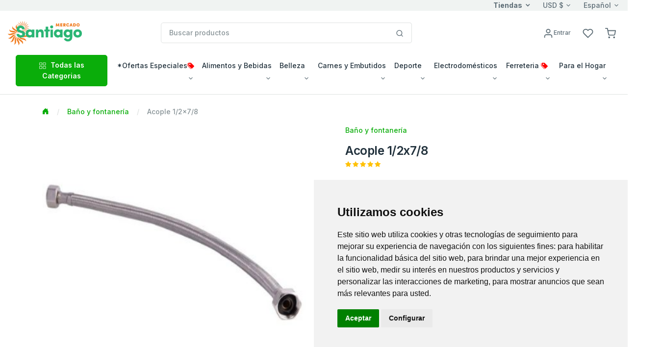

--- FILE ---
content_type: text/html; charset=utf-8
request_url: https://www.carlostercero.ca/santiago/Item?ProdPid=1038114&depPid=723091&img=0
body_size: 50872
content:






<!DOCTYPE html>
<!--[if lt IE 7 ]><html class="ie ie6" lang="en"> <![endif]-->
<!--[if IE 7 ]><html class="ie ie7" lang="en"> <![endif]-->
<!--[if IE 8 ]><html class="ie ie8" lang="en"> <![endif]-->
<!--[if (gte IE 9)|!(IE)]><!-->
<html lang="en">
<!--<![endif]-->
<head>

    <!-- Evios a Cuba Online Shop
  ================================================== -->
    <meta charset="utf-8" /><title>
	
        Mercado Santiago
        - Envios Cuba, Paquetes a Cuba
        - Acople 1/2x7/8 
</title><meta http-equiv="Content-Type" content="text/html; charset=iso-8859-1" /><meta name="keywords" content="regalos, envioscuba, compras internet, paquetes cuba, supermarket cuba, tienda en Cuba, venta compra cuba, envío, regalo cuba, cubanos, alimentos, aseo, bebidas, comida cuba, electrodomésticos, ferretería, muebles, canastilla, shopping, carlostercero, enviocuba" /><meta name="description" content="Compra fácil y rápido productos para tus familiares y amigos en Cuba con tarjetas Visa y Mastercard. Recogida en tienda y entrega a domicilio en toda Cuba. ¡Envía tus compras de productos a Cuba sin complicaciones!" /><meta name="viewport" content="width=device-width, initial-scale=1, shrink-to-fit=no" /><meta http-equiv="Cache-control" content="public" /><link href="./js/fh-assets/libs/slick-carousel/slick/slick.css" rel="stylesheet" /><link href="./js/fh-assets/libs/slick-carousel/slick/slick-theme.css" rel="stylesheet" /><link async="" href="./js/fh-assets/libs/tiny-slider/dist/tiny-slider.css" rel="stylesheet" />
    <link rel="canonical" href="https://www.carlostercero.ca/santiago/Item?ProdPid=1038114" />
     <meta property="og:type" content="product" />
     <meta property="og:title" content="Mercado Santiago " />

      <!-- Favicon icon-->
      <link rel="shortcut icon" type="image/x-icon" href="./comm_images/favico2.ico" />

      <!-- Libs CSS -->
     
    <link async="" rel="stylesheet" href="https://cdn.jsdelivr.net/npm/bootstrap-icons@1.11.3/font/bootstrap-icons.min.css" /><link async="" rel="stylesheet" href="https://cdn.jsdelivr.net/npm/feather-webfont@4.22.3/dist/feather-icons.min.css" /><link async="" href="./js/fh-assets/libs/simplebar/dist/simplebar.min.css" rel="stylesheet" />

    










 
    <!-- JS
	================================================== -->
    <script src="https://ajax.googleapis.com/ajax/libs/jquery/3.7.1/jquery.min.js"></script>

    
    <script>    window.jQuery || document.write('<script src="js/jquery-3.7.1.min.js"><\/script>')</script>
    <script src="https://ajax.googleapis.com/ajax/libs/jqueryui/1.13.3/jquery-ui.min.js"></script>
    <script>    window.jQuery.ui || document.write('<script src="js/jquery-ui.min.js"><\/script>')</script>

    <!-- fancybox -->
    <script defer  src="js/fancybox/jquery.fancybox.js"></script>
    <link defer="" href="js/fancybox/jquery.fancybox.css" rel="stylesheet" />
    
    <!-- stores menu-->

    <!--notifications-->
    <script defer src="js/notifIt/notifIt.js"></script>
    <link defer="" href="js/notifIt/notifIt.css" rel="stylesheet" /><link defer="" href="js/msg-box/msg-box.min.css" rel="stylesheet" />

 
   
 
     <!-- Google Tag Manager -->
   <script>
         window.dataLayer = window.dataLayer || [];
         function gtag() {
             dataLayer.push(arguments);
         }
         gtag('consent', 'default', {
             'ad_storage': 'denied',
             'ad_user_data': 'denied',
             'ad_personalization': 'denied',
             'analytics_storage': 'denied'
         });
  </script>
  <script type="text/plain" data-cookie-consent="tracking">
      (function (w, d, s, l, i) {
          w[l] = w[l] || []; w[l].push({
              'gtm.start':
                  new Date().getTime(), event: 'gtm.js'
          }); var f = d.getElementsByTagName(s)[0],
              j = d.createElement(s), dl = l != 'dataLayer' ? '&l=' + l : ''; j.async = true; j.src =
                  'https://www.googletagmanager.com/gtm.js?id=' + i + dl; f.parentNode.insertBefore(j, f);
      })(window, document, 'script', 'dataLayer', 'GTM-5WRKCRP');</script>
  <!-- End Google Tag Manager -->

  <!-- Microsoft Clarity -->
    <script type="text/javascript" data-cookie-consent="tracking">
    (function(c,l,a,r,i,t,y){
        c[a]=c[a]||function(){(c[a].q=c[a].q||[]).push(arguments)};
        t=l.createElement(r);t.async=1;t.src="https://www.clarity.ms/tag/"+i;
        y=l.getElementsByTagName(r)[0];y.parentNode.insertBefore(t,y);
    })(window, document, "clarity", "script", "tupxg4st6m");
  </script>
 <!-- End Clarity Manager -->
<link href="App_Themes/Mercado_Santiago/my-theme-green.css" type="text/css" rel="stylesheet" /><link href="App_Themes/Mercado_Santiago/theme.min.css" type="text/css" rel="stylesheet" /><link href="https://ajax.aspnetcdn.com/ajax/act/20_1_0/Content/AjaxControlToolkit/Styles/Calendar.min.css" type="text/css" rel="stylesheet" /><link href="https://ajax.aspnetcdn.com/ajax/act/20_1_0/Content/AjaxControlToolkit/Styles/Backgrounds.min.css" type="text/css" rel="stylesheet" /></head>

<body>
  

        <!-- Google Tag Manager (noscript) -->
        <noscript><iframe src="https://www.googletagmanager.com/ns.html?id=GTM-5WRKCRP"
        height="0" width="0" style="display:none;visibility:hidden"></iframe></noscript>
        <!-- End Google Tag Manager (noscript) -->
   
    <form method="post" action="./Item?ProdPid=1038114&amp;depPid=723091&amp;img=0" onsubmit="javascript:return WebForm_OnSubmit();" id="form1">
<div class="aspNetHidden">
<input type="hidden" name="__EVENTTARGET" id="__EVENTTARGET" value="" />
<input type="hidden" name="__EVENTARGUMENT" id="__EVENTARGUMENT" value="" />
<input type="hidden" name="PageLoadedHiddenTxtBox" id="PageLoadedHiddenTxtBox" value="" />
<input type="hidden" name="__VIEWSTATEFIELDCOUNT" id="__VIEWSTATEFIELDCOUNT" value="15" />
<input type="hidden" name="__VIEWSTATE" id="__VIEWSTATE" value="/wEPDwULLTE0MDU1Mjc4NjIPFgIeCVBhZ2VUaXRsZQUPQWNvcGxlIDEvMng3LzggFgJmD2QWBGYPZBYCAgsPZBYCZg8VAjpodHRwczovL3d3dy5jYXJsb3N0ZXJjZXJvLmNhL3NhbnRpYWdvL0l0ZW0/[base64]" />
<input type="hidden" name="__VIEWSTATE1" id="__VIEWSTATE1" value="[base64]" />
<input type="hidden" name="__VIEWSTATE2" id="__VIEWSTATE2" value="[base64]" />
<input type="hidden" name="__VIEWSTATE3" id="__VIEWSTATE3" value="[base64]" />
<input type="hidden" name="__VIEWSTATE4" id="__VIEWSTATE4" value="[base64]" />
<input type="hidden" name="__VIEWSTATE5" id="__VIEWSTATE5" value="[base64]" />
<input type="hidden" name="__VIEWSTATE6" id="__VIEWSTATE6" value="[base64]" />
<input type="hidden" name="__VIEWSTATE7" id="__VIEWSTATE7" value="[base64]" />
<input type="hidden" name="__VIEWSTATE8" id="__VIEWSTATE8" value="[base64]" />
<input type="hidden" name="__VIEWSTATE9" id="__VIEWSTATE9" value="[base64]" />
<input type="hidden" name="__VIEWSTATE10" id="__VIEWSTATE10" value="[base64]" />
<input type="hidden" name="__VIEWSTATE11" id="__VIEWSTATE11" value="BgUIbmF2LWxpbmsfBWhkAgkPFgQfBgUIbmF2LWxpbmsfBWhkAg4PFgIfBWhkAg8PZBYCAgEPZBYCZg9kFgICAQ8WAh8EAgEWAmYPZBYEZg8PFgweDkRlcGFydG1lbnRfUGlkApORLB4LUHJvZHVjdF9QaWQCoq4/[base64]////8PZAIBDxYCHwQC/////[base64]/[base64]/c3ViamVjdD1Qcm9kdWN0byUyMHJlY29tZW5kYWRvJTIwZW4lMjBUaWVuZGElMjB3ZWImYm9keT1Ib2xhLCUwRCUwQSUyMEhlJTIwZW5jb250cmFkbyUyMGVzdGUlMjBwcm9kdWN0byUyMGVuJTIwbWklMjB0aWVuZGElMjB3ZWIlMjBmYXZv" />
<input type="hidden" name="__VIEWSTATE12" id="__VIEWSTATE12" value="[base64]////[base64]/[base64]" />
<input type="hidden" name="__VIEWSTATE13" id="__VIEWSTATE13" value="[base64]/[base64]" />
<input type="hidden" name="__VIEWSTATE14" id="__VIEWSTATE14" value="[base64]" />
</div>

<script type="text/javascript">
//<![CDATA[
var theForm = document.forms['form1'];
if (!theForm) {
    theForm = document.form1;
}
function __doPostBack(eventTarget, eventArgument) {
    if (!theForm.onsubmit || (theForm.onsubmit() != false)) {
        theForm.__EVENTTARGET.value = eventTarget;
        theForm.__EVENTARGUMENT.value = eventArgument;
        theForm.submit();
    }
}
//]]>
</script>


<script src="https://ajax.aspnetcdn.com/ajax/4.6/1/WebForms.js" type="text/javascript"></script>
<script type="text/javascript">
//<![CDATA[
window.WebForm_PostBackOptions||document.write('<script type="text/javascript" src="/santiago/WebResource.axd?d=WqzsSu9tP4tNil0WtDw6o58Wf2FQZvwBwV-5QCtF0DZBICUNN3_JuT5LAzAYsUWATMAlPh2XQWLpaoZ4Y84tTjcVvlXurPEwVdxsvG13zMI1&amp;t=638628063619783110"><\/script>');//]]>
</script>



<script type="text/javascript">
//<![CDATA[
window.dataLayer = window.dataLayer || []; window.dataLayer.push({'web_store': 'Mercado Santiago'});//]]>
</script>

<script src="https://ajax.aspnetcdn.com/ajax/4.6/1/MicrosoftAjax.js" type="text/javascript"></script>
<script type="text/javascript">
//<![CDATA[
(window.Sys && Sys._Application && Sys.Observer)||document.write('<script type="text/javascript" src="/santiago/ScriptResource.axd?d=bGNP8kbTaAiiy1htSWNVA6GGve0GSbAQ3E0oXkTFBOYoGJ4hhLIWWdukkW4bYkhceLShTmyyoPsOkWPyxhpcBa2VHGMeM5V76-UrUOPgQ9UwiQ0NGuUGfZpJ_Qcly3jPodpmyEEGHol4ZakCXRDLmV21t5Lpix76d4wpibVhzDY1&t=2a9d95e3"><\/script>');//]]>
</script>

<script src="https://ajax.aspnetcdn.com/ajax/4.6/1/MicrosoftAjaxWebForms.js" type="text/javascript"></script>
<script type="text/javascript">
//<![CDATA[
(window.Sys && Sys.WebForms)||document.write('<script type="text/javascript" src="/santiago/ScriptResource.axd?d=SsjWr120z1SPTea23c9e2DURLO3sX-3RQe-NYQqRkuk5dIClAbmNLoYCyrc7pN-rLN9aOwi9i5MC34ZpyU-efcYWzmx7FPnaVZn4ApkURRlpKtl-Arix7sUjwe4HdTU3r2n5iP8mCbF4DKo2vLrvVG7BVKWt-rmansz2sI9VcsuKvcg1gYn6uK4oO_DdGbva0&t=2a9d95e3"><\/script>');//]]>
</script>

<script src="js/JScript-2.0.js?v=10" type="text/javascript"></script>
<script src="js/fh-assets/js/theme.min.js" type="text/javascript"></script>
<script src="/santiago/ScriptResource.axd?d=_ezuNk3uBUfM3bbXVF04sCO8kBm1SgkU-rlhr_Q86ZObSKDczWnGacYLXQ3P_rLPm7iEC9V5uT930ELULWTER9ZG8ZY-Fzw-SdcYpMBbjVfwi5JTqYVoTat6QjJMqAwhysu_BT6oYv_WKlX-0G4g2w2&amp;t=7d5986a" type="text/javascript"></script>
<script src="/santiago/ScriptResource.axd?d=LfH-U4FGQcBL3hSR1xhjP62TnnB8g32a57pEl0U7oQS27e28nAZruOpPHPGYunN532WOCuB5IKxLoG3ob4yFXZLxqHGjKWZexWI8Zc1sIPNHFvCJSFAnn1hTLXRrAFVt0&amp;t=7d5986a" type="text/javascript"></script>
<script src="/santiago/ScriptResource.axd?d=dOz-L2k4BMSbLyi2vPXcDikZ1STMeFQGdTOCqGgHlh-OryJDgQGKFTHpNZJH2fL4DRaVrCGt0Q3WfzC8PwvI-uvjw0GdVAapBkNPqimDrlBNAr0qRmF9tYOUojUbFKcy0&amp;t=7d5986a" type="text/javascript"></script>
<script src="/santiago/ScriptResource.axd?d=ucRTdcrkYOpG_huBfS6VPX8b8qJklXxCwVrc3QEkZmHjk55KQq143qkcQ8cPXU-xOKkSlnoPjp0CRnpsPP6oXHeiPlqR27cBnxBpfjawPsjqKWlIxhY-qSQRdDWnDqiM0&amp;t=7d5986a" type="text/javascript"></script>
<script src="/santiago/ScriptResource.axd?d=0pnX678Y5wQ4WVm_qhXYLEvZ5ISSLW-gQL4OqKklCfY6Mm9Ofjk39O3R0MHoWf-_q0Hlv3nLluBzQw0vilL6qzbPaAnVQRapgRrAjXQPvDL9d0IJziqcxMz_pyqAUCQEUey6jy0dqzKjkRJBm8FbLg2&amp;t=7d5986a" type="text/javascript"></script>
<script src="/santiago/ScriptResource.axd?d=enyktyxj5B5BgGUEQKNbFu4_H1iulyScos-DyOhF23TSVvRw0RAP8Sx0GyYCAmzRL5qOFkc5MkX9OA2h7CTKpoPwunPFotX9ghutVWT63cXRqqGyfm0kU39mqfccd7js0&amp;t=7d5986a" type="text/javascript"></script>
<script src="/santiago/ScriptResource.axd?d=bvXTloP6PQQoK1msjJGm_kb2T4g78l_gkIccN_W3YYXk4-R93NEITQzfGwsIbtY3ibcjt8Hvi6UdKIwFW3UvvczCgJX9E0pyy6sPF8aHuM5b_u7NYOEU0olbt2sBFQOH0&amp;t=7d5986a" type="text/javascript"></script>
<script src="/santiago/ScriptResource.axd?d=BdjvLNoqYY8nFIoPtDGH2Zjmaa9lin-bxuzkSu430knqvaEXD1ManLi05r02NPDlvuJ9swNbV-Z0rtKYmSA7aiw6tc9s9hGdsOSEGUN4BnBOBBvyyH_eeUjXn5StWefB0&amp;t=7d5986a" type="text/javascript"></script>
<script src="/santiago/ScriptResource.axd?d=muiSOBWiUSmiwkQHJtllWt-9G9p5HZRcMZ_6Th6APSI5PMIonRCawP3nRRtq0FA_1mX-F1V9w5uUxQh9B4mk618sUSQXi_prCujbXnigEJsdi2txVA4fR0ooKWUGTmN40&amp;t=7d5986a" type="text/javascript"></script>
<script src="/santiago/ScriptResource.axd?d=-ujOiA11703XWf1DweVuCfNN_vcWhyiLzBbabXhMXbpBCb-C6vCnQhek-k4Q4wCKoEflTQXJAZM0HPttBkgO00dXek11p5BCJXytlg_EsKXtpV4pw41mItScm1DrjIz10&amp;t=7d5986a" type="text/javascript"></script>
<script src="Services/Validation.asmx/js" type="text/javascript"></script>
<script type="text/javascript">
//<![CDATA[
function WebForm_OnSubmit() {
var loaded=document.getElementById('PageLoadedHiddenTxtBox').value; if(loaded=='Set' && !(typeof(ValidatorOnSubmit) == "function" && ValidatorOnSubmit() == false)){return true};return false;
return true;
}
//]]>
</script>

<div class="aspNetHidden">

	<input type="hidden" name="__VIEWSTATEGENERATOR" id="__VIEWSTATEGENERATOR" value="E9D05D9D" />
	<input type="hidden" name="__EVENTVALIDATION" id="__EVENTVALIDATION" value="/wEdABHFiR0GlXSrV/gTklbRnj3CG+u7AKAlUNKO6g8aPxldjfnS1G1db/n6/1VOUb1D81T9hfbiAr1oXVjNvyWsKr29jqSqVLgNyTPEbwrP6l7Yj9402cfYbYfR8DqEcDCEHTSAbz3pVwkLBZRX0/Bmtovz7MHNeyMscearhYydbI1vibZfEtfvNRKN5J/SCrNdjAMnyswa8xUSNwsXPFp6O/1bz1mkxugEpCKslzSWAmMNLHID9E+Zt0cVWTGHhY0P33DhW87VgSDOidTe2bZeL4XqmyGXygYMBgephMOl/eL0u1qjy5Wl0VDymW6n/MelZCDSM1usB3PCpoxhrfuhKX8ueoKTil+P42Dq4fKQTFZv2CdUBgEPk19CVAnA9RxHqgo82qNh9mJAhQBqZJBn/wDU" />
</div>

        

        <input name="Language" id="Language" type="hidden" value='es-MX' />
        <input name="CurrentLanguage" id="CurrentLanguage" type="hidden" value='es-MX' />
        <input name="Currency" id="Currency" type="hidden" />
       
        
       
        <script type="text/javascript">
//<![CDATA[
Sys.WebForms.PageRequestManager._initialize('ctl00$ScriptManager1', 'form1', ['tctl00$UpperCartPanel','UpperCartPanel','tctl00$upperCart$offcanvasCartRight','offcanvasCartRight','tctl00$ctl21','ctl21','tctl00$cphPage$UpdatePanel1','cphPage_UpdatePanel1'], ['ctl00$cphPage$formProduct$ctl00$productDetail$btnAddCar','cphPage_formProduct_productDetail_0_btnAddCar_0','ctl00$cphPage$formProduct$ctl00$productDetail$btnAddWishList','cphPage_formProduct_productDetail_0_btnAddWishList_0'], [], 90, 'ctl00');
//]]>
</script>

        
           
        <!-- navbar -->
      <div class="border-bottom ">
         <div class="bg-light">
            <div class="container-fluid">
                
                <div class="row align-items-center ">
			<div class="col-xl-5 col-lg-8 col-5 d-flex d-none d-xl-block">
				 <span class="text-nowrap d-inline-block text-truncate"></span>
				
			</div>

			<div class="col-xl-7 col-lg-4 col-10 d-flex align-items-center justify-content-end">
               <a href="#offcanvasStoresRight" data-bs-toggle="offcanvas" role="button" aria-controls="offcanvasStoresRight" class="dropdown-toggle selectValue text-reset fw-bold">Tiendas</a>

				<div class="dropdown selectBox ms-6">
					<a class="dropdown-toggle selectValue text-reset" href="javascript:void(0)" data-bs-toggle="dropdown" aria-expanded="false">USD $</a>

					<ul class="dropdown-menu">
						<li><a class="dropdown-item" href="javascript:setCurrency('USD')">USD $</a></li>
						<li><a class="dropdown-item" href="javascript:setCurrency('EUR')">EUR €</a></li>
						<li><a class="dropdown-item" href="javascript:setCurrency('CAD')">CAD $</a></li>
					
                    </ul>
				</div>
                <div class="ms-6">
					<div class="dropdown selectBox">
						<a class="dropdown-toggle selectValue text-reset" href="javascript:void(0)" data-bs-toggle="dropdown" aria-expanded="false"> Español</a>

						<ul class="dropdown-menu">
							<li><a class="dropdown-item" href="javascript:setLang('en-US')">English</a></li>
							<li><a class="dropdown-item" href="javascript:setLang('es-MX')">Español</a></li>
						
						</ul>
					</div>
				</div>
                
				<!-- Button -->
			</div></div>
		
               
            </div>
         </div>
         <div class="py-5">
            <div class="container-fluid">
               <div class="row w-100 align-items-center gx-lg-2 gx-0">
                  <div class="col-xxl-2 col-lg-3 col-md-6 col-5">
                     <a class="navbar-brand d-none d-lg-block" href="/santiago/Home">
                           
                         <img id="lnkHomeLogo" border="0" src='/santiago/App_Themes/Mercado_Santiago/images/logo/logo_head.gif'
                                         alt="Su centro comercial preferido para envios de paquetes a Cuba." />
                     </a>
                     <div class="d-flex justify-content-between w-100 d-lg-none">
                        <a class="navbar-brand" href="/santiago/Home">
                         
                         <img id="lnkHomeLogoM" border="0" src='/santiago/App_Themes/Mercado_Santiago/images/logo/logo_head.gif'
                                         alt="Su centro comercial preferido para envios de paquetes a Cuba." />
                        </a>
                     </div>
                  </div>
                  <div class="col-xxl-6 col-lg-5 d-none d-lg-block">
                    

<style type="text/css">
    
    ul.autocomplete_completionListElement
    {
        display: none !important;
    }
    div.search-autocomplete
    {
        /*right: 20px;*/
         left: 10px;
        top:45px;
        position: absolute;
        z-index: 1000;
        width:90%;
        min-width: 300px;
        list-style: none;
        /*border: 1px solid #ccc;
        border: 1px solid #dfe2e1;
        border-radius: 6px;*/
        /*box-shadow: 0 5px 10px rgba(0, 0, 0, 0.2);*/
        background-clip: padding-box;
        /*background-color: #f0f0f0;*/
        background-color: #fff;
        
    }
    div.search-autocomplete .table-cart div.cart-product-desc
    {
        width: auto;
        font-size: .875rem;
    }
    div.search-autocomplete td.seeAll
    {
        line-height: 18px;
        font-size: 11px;
        font-weight: 600;
        text-align: center;
        cursor: pointer;
    }
</style>

<script type="text/javascript">
    
    function CleanAutoComplete()
    {
        var tblAutoComplete = document.getElementById("SearchControl_tblAutoComplete");
        while (tblAutoComplete.rows.length > 0)
        {
            tblAutoComplete.deleteRow(0);
        }
        tblAutoComplete.parentElement.style.display = "none";
    }

    function FillAutoComplete()
    {
        
        CleanAutoComplete();

        var tblAutoComplete = document.getElementById("SearchControl_tblAutoComplete");
        var autoComplete = $find('autoCompleteSearchEx');
        var children = autoComplete._completionListElement.childNodes;
       
        for (var i = 0; i < children.length; i++)
        {
            


        }





        for (var i = 0; i < children.length; i++)
        {
            var child = children[i];
            var values = child._value.split(";");
            var productName = values[0];
            var imageUrl = "https://img.envioscuba.com/Img_Data/75x75/" + values[1];
            var productUrl = values[2];

            var tr = tblAutoComplete.insertRow(i);
            var td = tr.insertCell(0);
            td.className = "cart-product-info";

            var lnkImg = document.createElement("a");
            td.appendChild(lnkImg);
            lnkImg.style = "text-decoration: none";
            lnkImg.href = productUrl;

            var aImg = document.createElement("img");
            lnkImg.appendChild(aImg);
            aImg.loading = "lazy";
            aImg.width="45"
            aImg.onerror = "this.onerror=null;this.src='https://img.envioscuba.com/Img_Data/75x75/no_img.gif';";
            aImg.src = imageUrl;

            var div = document.createElement("div");
            td.appendChild(div);
            div.className = "cart-product-desc";
            var p = document.createElement("small");
            p.className ="mb-0"
            div.appendChild(p);

            var lnkItem = document.createElement("a");
            p.appendChild(lnkItem);
            lnkItem.className = "text-inherit";
            lnkItem.href = productUrl;
            lnkItem.text = productName;
        }

        if (children.length == 5)
        {
            var tr = tblAutoComplete.insertRow();
            var td = tr.insertCell(0);
            td.className = "seeAll";
            td.innerText = "Ver Todos";
            td.onclick = function () { document.getElementById("SearchControl_btnSearch").click() };
        }

        if (children.length > 0)
        {
            tblAutoComplete.parentElement.style.display = "";
        }
    }
</script>







<div class="input-group search-control">

    <input name="ctl00$SearchControl$edtProductSearch" type="text" id="SearchControl_edtProductSearch" class="form-control rounded" autocomplete="off" placeholder="Buscar productos" />

    

     <span class="input-group-append">
                              <button onclick="__doPostBack('ctl00$SearchControl$btnSearch','')" id="SearchControl_btnSearch" class="btn bg-white border border-start-0 ms-n10 rounded-0 rounded-end" type="submit">
                                 <svg
                                    xmlns="http://www.w3.org/2000/svg"
                                    width="16"
                                    height="16"
                                    viewBox="0 0 24 24"
                                    fill="none"
                                    stroke="currentColor"
                                    stroke-width="2"
                                    stroke-linecap="round"
                                    stroke-linejoin="round"
                                    class="feather feather-search">
                                    <circle cx="11" cy="11" r="8"></circle>
                                    <line x1="21" y1="21" x2="16.65" y2="16.65"></line>
                                 </svg>
                              </button>
                           </span>
    

    <div class="cart-content search-autocomplete dropdown-menu-lg p-3 border rounded" style="display:none;">
        
        <table id="SearchControl_tblAutoComplete" class="table-cart">
	<tr>
		<td>FOTO</td>
		<td>PRODUCTO</td>
	</tr>
	<tr>
		<td>FOTO</td>
		<td>PRODUCTO</td>
	</tr>
</table>


        

    </div>


    







</div>
                     
                  </div>
                  <div class="col-md-2 col-xxl-2 d-none d-lg-block">
                     <!-- Button trigger modal -->
                    
                  </div>
                  <div class="col-lg-2 col-xxl-2 text-end col-md-6 col-7">
                     <div class="list-inline">
                         
                        
                         <div class="list-inline-item me-5">
                           <a href="#" id="lnkAccountDesktop" class="d-none d-xl-block text-reset" data-bs-toggle="modal" data-bs-target="#userModal">
                              <svg
                                 xmlns="http://www.w3.org/2000/svg"
                                 width="22"
                                 height="22"
                                 viewBox="0 0 24 24"
                                 fill="none"
                                 stroke="currentColor"
                                 stroke-width="2"
                                 stroke-linecap="round"
                                 stroke-linejoin="round"
                                 class="feather feather-user">
                                 <path d="M20 21v-2a4 4 0 0 0-4-4H8a4 4 0 0 0-4 4v2"></path>
                                 <circle cx="12" cy="7" r="4"></circle>
                              </svg><span id="LoginName1" class="ml-1 small">Entrar</span>
                               
                           </a>
                           <a href="#" id="lnkAccountMobile" class="d-xl-none text-reset" data-bs-toggle="modal" data-bs-target="#userModal">
                              <svg
                                 xmlns="http://www.w3.org/2000/svg"
                                 width="22"
                                 height="22"
                                 viewBox="0 0 24 24"
                                 fill="none"
                                 stroke="currentColor"
                                 stroke-width="2"
                                 stroke-linecap="round"
                                 stroke-linejoin="round"
                                 class="feather feather-user">
                                 <path d="M20 21v-2a4 4 0 0 0-4-4H8a4 4 0 0 0-4 4v2"></path>
                                 <circle cx="12" cy="7" r="4"></circle>
                                 
                              </svg>
                           </a>
                        </div>
                        

                         <div class="list-inline-item me-5">
                           <a href="WishList" class="text-reset position-relative">
                               <i class="feather feather-heart"></i>
                              <svg
                                 xmlns="http://www.w3.org/2000/svg"
                                 width="22"
                                 height="22"
                                 viewBox="0 0 24 24"
                                 fill="none"
                                 stroke="currentColor"
                                 stroke-width="2"
                                 stroke-linecap="round"
                                 stroke-linejoin="round"
                                 class="feather feather-heart">
                                 <path d="M20.84 4.61a5.5 5.5 0 0 0-7.78 0L12 5.67l-1.06-1.06a5.5 5.5 0 0 0-7.78 7.78l1.06 1.06L12 21.23l7.78-7.78 1.06-1.06a5.5 5.5 0 0 0 0-7.78z"></path>
                              </svg>
                               <span class="position-absolute top-0 start-100 translate-middle badge rounded-pill bg-success d-none ">
                                0 
                                 <span class="visually-hidden">Productos</span>
                              </span>
                           </a>
                        </div>

                          <div id="UpperCartPanel" class="list-inline-item me-5 me-lg-0">
	
                        <div class="list-inline-item me-5 me-lg-0" >
                           <a class="text-reset position-relative" data-bs-toggle="offcanvas" data-bs-target="#offcanvasCartRight" href="#offcanvasCart" role="button" aria-controls="offcanvasCartRight">
                              <svg xmlns="http://www.w3.org/2000/svg" 
                                  width="22" 
                                  height="22" 
                                  viewBox="0 0 24 24"
                                  fill="none" 
                                  stroke="currentColor" 
                                  stroke-width="2" 
                                  stroke-linecap="round" stroke-linejoin="round" 
                                  class="feather feather-shopping-cart">
										<circle cx="9" cy="21" r="1"></circle>
										<circle cx="20" cy="21" r="1"></circle>
										<path d="M1 1h4l2.68 13.39a2 2 0 0 0 2 1.61h9.72a2 2 0 0 0 2-1.61L23 6H6"></path>
									</svg>
                                <span class="position-absolute top-0 start-100 translate-middle badge rounded-pill bg-success d-none ">
                                0 
                                 <span class="visually-hidden">Productos</span>
                              </span>
                               
                               
                             
                             
                           </a>
                        </div>
                        <div class="list-inline-item d-inline-block d-lg-none">
                           <!-- Button -->
                           <button
                              class="navbar-toggler collapsed"
                              type="button"
                              data-bs-toggle="offcanvas"
                              data-bs-target="#navbar-default"
                              aria-controls="navbar-default"
                              aria-label="Toggle navigation">
                              <svg xmlns="http://www.w3.org/2000/svg" width="32" height="32" fill="currentColor" class="bi bi-text-indent-left text-primary" viewBox="0 0 16 16">
                                 <path
                                    d="M2 3.5a.5.5 0 0 1 .5-.5h11a.5.5 0 0 1 0 1h-11a.5.5 0 0 1-.5-.5zm.646 2.146a.5.5 0 0 1 .708 0l2 2a.5.5 0 0 1 0 .708l-2 2a.5.5 0 0 1-.708-.708L4.293 8 2.646 6.354a.5.5 0 0 1 0-.708zM7 6.5a.5.5 0 0 1 .5-.5h6a.5.5 0 0 1 0 1h-6a.5.5 0 0 1-.5-.5zm0 3a.5.5 0 0 1 .5-.5h6a.5.5 0 0 1 0 1h-6a.5.5 0 0 1-.5-.5zm-5 3a.5.5 0 0 1 .5-.5h11a.5.5 0 0 1 0 1h-11a.5.5 0 0 1-.5-.5z" />
                              </svg>
                           </button>
                        </div>
                          
                              
</div>
                     </div>
                       
                  </div>
                  
               </div>
               <div class="d-lg-none d-md-none">
                   <!--Mobile search control here -->
                   <div class="input-group mt-5">
						<input id="edtMobileSearch" class="form-control" type="search" onkeyup="mobileSearchKey();" placeholder="Buscar productos" aria-describedby="btnMobileSearch">
						<a data-action="loadingClick" class="btn btn-primary" id="btnMobileSearch" onclick="btnMobileSearchKey();" ><i class="feather-icon icon-search"></i></a>
					</div>


               </div>  
            </div>
             
         </div>
         

         <nav class="navbar navbar-expand-lg navbar-light navbar-default py-0 pb-lg-4" aria-label="Offcanvas navbar large">
            <div class="container-fluid">
               <div class="offcanvas offcanvas-start" tabindex="-1" id="navbar-default" aria-labelledby="navbar-defaultLabel">
                  <div class="offcanvas-header pb-1">
                     <a class="navbar-brand" href="/santiago/Home"> <img border="0" src='/santiago/App_Themes/Mercado_Santiago/images/logo/logo_head.gif'
                                         alt="Su centro comercial preferido para envios de paquetes a Cuba." /></a>

                      <a href="#" id="lnkAccountMobile2" class="text-reset ms-12" data-bs-toggle="modal" data-bs-target="#userModal">
                              <svg
                                 xmlns="http://www.w3.org/2000/svg"
                                 width="22"
                                 height="22"
                                 viewBox="0 0 24 24"
                                 fill="none"
                                 stroke="currentColor"
                                 stroke-width="2"
                                 stroke-linecap="round"
                                 stroke-linejoin="round"
                                 class="feather feather-user">
                                 <path d="M20 21v-2a4 4 0 0 0-4-4H8a4 4 0 0 0-4 4v2"></path>
                                 <circle cx="12" cy="7" r="4"></circle>
                              </svg><span id="btnSignIn2" class="ml-1 small">Entrar</span>
                               
                           </a>
                     <button type="button" class="btn-close" data-bs-dismiss="offcanvas" aria-label="Close"></button>
                  </div>
                  <div class="offcanvas-body">
                     <div class="d-block d-lg-none mb-4">
                        
                           
                        
                        
                     </div>
                    
                       


<div class="d-block d-lg-none mb-4">
                                      <a class="btn btn-primary w-100 d-flex justify-content-center align-items-center" data-bs-toggle="collapse"
                                        href="#collapseAllDeptsMobile" role="button" aria-expanded="false" aria-controls="collapseAllDeptsMobile">
                                        <span class="me-2"><svg xmlns="http://www.w3.org/2000/svg" width="16" height="16" viewBox="0 0 24 24"
                                            fill="none" stroke="currentColor" stroke-width="1.5" stroke-linecap="round" stroke-linejoin="round"
                                            class="feather feather-grid">
                                            <rect x="3" y="3" width="7" height="7"></rect>
                                            <rect x="14" y="3" width="7" height="7"></rect>
                                            <rect x="14" y="14" width="7" height="7"></rect>
                                            <rect x="3" y="14" width="7" height="7"></rect>
                                          </svg></span> Todas las Categorias
                                      </a>
                                      <div class="collapse mt-2" id="collapseAllDeptsMobile">
                                        <div class="card card-body">
                                          
                                             <div class="row p-2 p-lg-4"><div class="col-lg-3 col-6 mb-4 mb-lg-0"><h6 class="text-primary ps-3">*Ofertas Especiales<i style="color:red" class="icon-tags"></i></h6><a  class="dropdown-item text-truncate" href="Products?depPid=145046">Descuentos Semanales</a><a  class="dropdown-item text-truncate" href="Products?depPid=191014">Especiales Reyes Magos 🤴🏾 [-20%]<i style="color:red" class="icon-tags"></i></a><a  class="dropdown-item text-truncate" href="Products?depPid=455018">Menos de $5</a><a  class="dropdown-item text-truncate" href="Products?depPid=723124">Recetas - Albondigas en salsa!</a><a  class="dropdown-item text-truncate" href="Products?depPid=723123">Recetas - Arroz con Pollo!</a><a  class="dropdown-item text-truncate" href="Products?depPid=723126">Recetas - Ensalada de garbanzos con atún y huevo duro</a><a  class="dropdown-item text-truncate" href="Products?depPid=723125">Recetas - Fricase de Pollo!</a><a  class="dropdown-item text-truncate" href="Products?depPid=75001">Regalos para Mamá</a><a  class="dropdown-item text-truncate" href="Products?depPid=61003">Regalos para Papá</a></div><div class="col-lg-3 col-6 mb-4 mb-lg-0"><h6 class="text-primary ps-3">Alimentos y Bebidas</h6><a  class="dropdown-item text-truncate" href="Products?depPid=54">Aceites, Salsas y Aderezos</a><a  class="dropdown-item text-truncate" href="Products?depPid=46081">Alimentos Refrigerados</a><a  class="dropdown-item text-truncate" href="Products?depPid=60002">Aperitivos y Condimentos</a><a  class="dropdown-item text-truncate" href="Products?depPid=52">Bebidas y Jugos</a><a  class="dropdown-item text-truncate" href="Products?depPid=62002">Café, Té y Sustitutos</a><a  class="dropdown-item text-truncate" href="Products?depPid=57">Cereales, Granos y Pastas</a><a  class="dropdown-item text-truncate" href="Products?depPid=723132">Combos</a><a  class="dropdown-item text-truncate" href="Products?depPid=633009">Havana Club</a><a  class="dropdown-item text-truncate" href="Products?depPid=633029">Huevos</a><a  class="dropdown-item text-truncate" href="Products?depPid=46087">Lácteos</a><a  class="dropdown-item text-truncate" href="Products?depPid=62004">Panes y Dulces</a><a  class="dropdown-item text-truncate" href="Products?depPid=723127">Pescado y Mariscos</a><a  class="dropdown-item text-truncate" href="Products?depPid=56">Postres y Confituras</a><a  class="dropdown-item text-truncate" href="Products?depPid=62006">Productos en Conserva</a></div><div class="col-lg-3 col-6 mb-4 mb-lg-0"><h6 class="text-primary ps-3">Ferreteria <i style="color:red" class="icon-tags"></i></h6><a  class="dropdown-item text-truncate" href="Products?depPid=723097">Accesorios y complementos para cocina</a><a  class="dropdown-item text-truncate" href="Products?depPid=723087">Accesorios, partes y piezas</a><a  class="dropdown-item text-truncate" href="Products?depPid=723105">Aislamiento e impermeabilización</a><a  class="dropdown-item text-truncate" href="Products?depPid=723091">Baño y fontanería</a><a  class="dropdown-item text-truncate" href="Products?depPid=723093">Cementos, cales, hormigones y morteros</a><a  class="dropdown-item text-truncate" href="Products?depPid=723146">Energía Solar y Renovables 🌞 [-10%]<i style="color:red" class="icon-tags"></i></a><a  class="dropdown-item text-truncate" href="Products?depPid=74006">Ferretería Gruesa</a><a  class="dropdown-item text-truncate" href="Products?depPid=46085">Ferretería Ligera</a><a  class="dropdown-item text-truncate" href="Products?depPid=723082">Herramientas</a><a  class="dropdown-item text-truncate" href="Products?depPid=111001">Materiales de Construcción</a><a  class="dropdown-item text-truncate" href="Products?depPid=723096">Materiales para instalación eléctrica</a><a  class="dropdown-item text-truncate" href="Products?depPid=723092">Pavimentos y Revestimientos</a><a  class="dropdown-item text-truncate" href="Products?depPid=723081">Pintura</a><a  class="dropdown-item text-truncate" href="Products?depPid=723104">Puertas y Ventanas</a></div><div class="col-lg-3 col-6 mb-4 mb-lg-0"><h6 class="text-primary ps-3">Electrodomésticos</h6><a  class="dropdown-item text-truncate" href="Products?depPid=633019">Aires Acondicionados</a><a  class="dropdown-item text-truncate" href="Products?depPid=633039">Cocinas</a><a  class="dropdown-item text-truncate" href="Products?depPid=633022">Electrodomésticos pequeños</a><a  class="dropdown-item text-truncate" href="Products?depPid=633024">Lavadoras</a><a  class="dropdown-item text-truncate" href="Products?depPid=633023">Microondas</a><a  class="dropdown-item text-truncate" href="Products?depPid=723064">Ofimática</a><a  class="dropdown-item text-truncate" href="Products?depPid=723144">Ollas Eléctricas</a><a  class="dropdown-item text-truncate" href="Products?depPid=633020">Refrigeradores y Neveras</a><a  class="dropdown-item text-truncate" href="Products?depPid=633017">Televisores</a><a  class="dropdown-item text-truncate" href="Products?depPid=723143">Ventiladores</a></div><div class="col-lg-3 col-6 mb-4 mb-lg-0"><h6 class="text-primary ps-3">Carnes y Embutidos</h6><a  class="dropdown-item text-truncate" href="Products?depPid=723074">Cerdo</a><a  class="dropdown-item text-truncate" href="Products?depPid=631012">Embutidos y Ahumados</a><a  class="dropdown-item text-truncate" href="Products?depPid=723075">Pollo</a><a  class="dropdown-item text-truncate" href="Products?depPid=723073">Res</a></div><div class="col-lg-3 col-6 mb-4 mb-lg-0"><h6 class="text-primary ps-3">Para el Hogar</h6><a  class="dropdown-item text-truncate" href="Products?depPid=723102">Cocina y Comedor</a><a  class="dropdown-item text-truncate" href="Products?depPid=60006">Colchones</a><a  class="dropdown-item text-truncate" href="Products?depPid=46078">Limpieza del hogar</a><a  class="dropdown-item text-truncate" href="Products?depPid=60001">Utiles</a></div><div class="col-lg-3 col-6 mb-4 mb-lg-0"><h6 class="text-primary ps-3">Belleza</h6><a  class="dropdown-item text-truncate" href="Products?depPid=62001">Artículos Personales</a><a  class="dropdown-item text-truncate" href="Products?depPid=46077">Aseo Personal</a><a  class="dropdown-item text-truncate" href="Products?depPid=46080">Cuidado del Cabello</a><a  class="dropdown-item text-truncate" href="Products?depPid=100002">Detergentes y Jabones</a><a  class="dropdown-item text-truncate" href="Products?depPid=46079">Perfumeria</a></div><div class="col-lg-3 col-6 mb-4 mb-lg-0"><h6 class="text-primary ps-3">Deporte</h6><a  class="dropdown-item text-truncate" href="Products?depPid=77018">Articulos Deportivos</a><a  class="dropdown-item text-truncate" href="Products?depPid=60004">Bicicletas</a></div></div>
                                            
                                        </div>
                                      </div>
                                    </div>
                                    <div class="dropdown dropdown-fullwidth me-3 d-none d-lg-block">
                                      <button class="btn btn-primary px-4 " type="button" id="dropdownMenuButton1" data-bs-toggle="dropdown"
                                        aria-expanded="false">
                                        <span class="me-1">
                                          <svg xmlns="http://www.w3.org/2000/svg" width="16" height="16" viewBox="0 0 24 24" fill="none"
                                            stroke="currentColor" stroke-width="1.2" stroke-linecap="round" stroke-linejoin="round"
                                            class="feather feather-grid">
                                            <rect x="3" y="3" width="7" height="7"></rect>
                                            <rect x="14" y="3" width="7" height="7"></rect>
                                            <rect x="14" y="14" width="7" height="7"></rect>
                                            <rect x="3" y="14" width="7" height="7"></rect>
                                          </svg></span> Todas las Categorias
                                      </button>
                                        <div class="dropdown-menu pb-0" aria-labelledby="dropdownMenuButton1" data-bs-popper="static">
                                      
                                            <div class="row p-2 p-lg-4"><div class="col-lg-3 col-6 mb-4 mb-lg-0"><h6 class="text-primary ps-3">*Ofertas Especiales<i style="color:red" class="icon-tags"></i></h6><a  class="dropdown-item text-truncate" href="Products?depPid=145046">Descuentos Semanales</a><a  class="dropdown-item text-truncate" href="Products?depPid=191014">Especiales Reyes Magos 🤴🏾 [-20%]<i style="color:red" class="icon-tags"></i></a><a  class="dropdown-item text-truncate" href="Products?depPid=455018">Menos de $5</a><a  class="dropdown-item text-truncate" href="Products?depPid=723124">Recetas - Albondigas en salsa!</a><a  class="dropdown-item text-truncate" href="Products?depPid=723123">Recetas - Arroz con Pollo!</a><a  class="dropdown-item text-truncate" href="Products?depPid=723126">Recetas - Ensalada de garbanzos con atún y huevo duro</a><a  class="dropdown-item text-truncate" href="Products?depPid=723125">Recetas - Fricase de Pollo!</a><a  class="dropdown-item text-truncate" href="Products?depPid=75001">Regalos para Mamá</a><a  class="dropdown-item text-truncate" href="Products?depPid=61003">Regalos para Papá</a></div><div class="col-lg-3 col-6 mb-4 mb-lg-0"><h6 class="text-primary ps-3">Alimentos y Bebidas</h6><a  class="dropdown-item text-truncate" href="Products?depPid=54">Aceites, Salsas y Aderezos</a><a  class="dropdown-item text-truncate" href="Products?depPid=46081">Alimentos Refrigerados</a><a  class="dropdown-item text-truncate" href="Products?depPid=60002">Aperitivos y Condimentos</a><a  class="dropdown-item text-truncate" href="Products?depPid=52">Bebidas y Jugos</a><a  class="dropdown-item text-truncate" href="Products?depPid=62002">Café, Té y Sustitutos</a><a  class="dropdown-item text-truncate" href="Products?depPid=57">Cereales, Granos y Pastas</a><a  class="dropdown-item text-truncate" href="Products?depPid=723132">Combos</a><a  class="dropdown-item text-truncate" href="Products?depPid=633009">Havana Club</a><a  class="dropdown-item text-truncate" href="Products?depPid=633029">Huevos</a><a  class="dropdown-item text-truncate" href="Products?depPid=46087">Lácteos</a><a  class="dropdown-item text-truncate" href="Products?depPid=62004">Panes y Dulces</a><a  class="dropdown-item text-truncate" href="Products?depPid=723127">Pescado y Mariscos</a><a  class="dropdown-item text-truncate" href="Products?depPid=56">Postres y Confituras</a><a  class="dropdown-item text-truncate" href="Products?depPid=62006">Productos en Conserva</a></div><div class="col-lg-3 col-6 mb-4 mb-lg-0"><h6 class="text-primary ps-3">Ferreteria <i style="color:red" class="icon-tags"></i></h6><a  class="dropdown-item text-truncate" href="Products?depPid=723097">Accesorios y complementos para cocina</a><a  class="dropdown-item text-truncate" href="Products?depPid=723087">Accesorios, partes y piezas</a><a  class="dropdown-item text-truncate" href="Products?depPid=723105">Aislamiento e impermeabilización</a><a  class="dropdown-item text-truncate" href="Products?depPid=723091">Baño y fontanería</a><a  class="dropdown-item text-truncate" href="Products?depPid=723093">Cementos, cales, hormigones y morteros</a><a  class="dropdown-item text-truncate" href="Products?depPid=723146">Energía Solar y Renovables 🌞 [-10%]<i style="color:red" class="icon-tags"></i></a><a  class="dropdown-item text-truncate" href="Products?depPid=74006">Ferretería Gruesa</a><a  class="dropdown-item text-truncate" href="Products?depPid=46085">Ferretería Ligera</a><a  class="dropdown-item text-truncate" href="Products?depPid=723082">Herramientas</a><a  class="dropdown-item text-truncate" href="Products?depPid=111001">Materiales de Construcción</a><a  class="dropdown-item text-truncate" href="Products?depPid=723096">Materiales para instalación eléctrica</a><a  class="dropdown-item text-truncate" href="Products?depPid=723092">Pavimentos y Revestimientos</a><a  class="dropdown-item text-truncate" href="Products?depPid=723081">Pintura</a><a  class="dropdown-item text-truncate" href="Products?depPid=723104">Puertas y Ventanas</a></div><div class="col-lg-3 col-6 mb-4 mb-lg-0"><h6 class="text-primary ps-3">Electrodomésticos</h6><a  class="dropdown-item text-truncate" href="Products?depPid=633019">Aires Acondicionados</a><a  class="dropdown-item text-truncate" href="Products?depPid=633039">Cocinas</a><a  class="dropdown-item text-truncate" href="Products?depPid=633022">Electrodomésticos pequeños</a><a  class="dropdown-item text-truncate" href="Products?depPid=633024">Lavadoras</a><a  class="dropdown-item text-truncate" href="Products?depPid=633023">Microondas</a><a  class="dropdown-item text-truncate" href="Products?depPid=723064">Ofimática</a><a  class="dropdown-item text-truncate" href="Products?depPid=723144">Ollas Eléctricas</a><a  class="dropdown-item text-truncate" href="Products?depPid=633020">Refrigeradores y Neveras</a><a  class="dropdown-item text-truncate" href="Products?depPid=633017">Televisores</a><a  class="dropdown-item text-truncate" href="Products?depPid=723143">Ventiladores</a></div><div class="col-lg-3 col-6 mb-4 mb-lg-0"><h6 class="text-primary ps-3">Carnes y Embutidos</h6><a  class="dropdown-item text-truncate" href="Products?depPid=723074">Cerdo</a><a  class="dropdown-item text-truncate" href="Products?depPid=631012">Embutidos y Ahumados</a><a  class="dropdown-item text-truncate" href="Products?depPid=723075">Pollo</a><a  class="dropdown-item text-truncate" href="Products?depPid=723073">Res</a></div><div class="col-lg-3 col-6 mb-4 mb-lg-0"><h6 class="text-primary ps-3">Para el Hogar</h6><a  class="dropdown-item text-truncate" href="Products?depPid=723102">Cocina y Comedor</a><a  class="dropdown-item text-truncate" href="Products?depPid=60006">Colchones</a><a  class="dropdown-item text-truncate" href="Products?depPid=46078">Limpieza del hogar</a><a  class="dropdown-item text-truncate" href="Products?depPid=60001">Utiles</a></div><div class="col-lg-3 col-6 mb-4 mb-lg-0"><h6 class="text-primary ps-3">Belleza</h6><a  class="dropdown-item text-truncate" href="Products?depPid=62001">Artículos Personales</a><a  class="dropdown-item text-truncate" href="Products?depPid=46077">Aseo Personal</a><a  class="dropdown-item text-truncate" href="Products?depPid=46080">Cuidado del Cabello</a><a  class="dropdown-item text-truncate" href="Products?depPid=100002">Detergentes y Jabones</a><a  class="dropdown-item text-truncate" href="Products?depPid=46079">Perfumeria</a></div><div class="col-lg-3 col-6 mb-4 mb-lg-0"><h6 class="text-primary ps-3">Deporte</h6><a  class="dropdown-item text-truncate" href="Products?depPid=77018">Articulos Deportivos</a><a  class="dropdown-item text-truncate" href="Products?depPid=60004">Bicicletas</a></div></div>
                                             
                                          
                                       </div>
                                      
                                    </div>

<ul  class="navbar-nav align-items-center"><li class="nav-item dropdown w-100 w-lg-auto  "><a class="nav-link dropdown-toggle" role="button" data-bs-toggle="dropdown" aria-expanded="false"  href="#"> *Ofertas Especiales<i style="color:red" class="bi bi-tags-fill"></i></a><ul class="dropdown-menu"><li class="nav-item dropdown w-100 w-lg-auto"><a  class="dropdown-item" href="Products?depPid=145046">Descuentos Semanales</a></li><li style="color:red" class="nav-item dropdown w-100 w-lg-auto"><a  class="dropdown-item" href="Products?depPid=191014">Especiales Reyes Magos 🤴🏾 [-20%]<i style="color:red" class="bi bi-tags-fill"></i></a></li><li class="nav-item dropdown w-100 w-lg-auto"><a  class="dropdown-item" href="Products?depPid=455018">Menos de $5</a></li><li class="nav-item dropdown w-100 w-lg-auto"><a  class="dropdown-item" href="Products?depPid=723124">Recetas - Albondigas en salsa!</a></li><li class="nav-item dropdown w-100 w-lg-auto"><a  class="dropdown-item" href="Products?depPid=723123">Recetas - Arroz con Pollo!</a></li><li class="nav-item dropdown w-100 w-lg-auto"><a  class="dropdown-item" href="Products?depPid=723126">Recetas - Ensalada de garbanzos con atún y huevo duro</a></li><li class="nav-item dropdown w-100 w-lg-auto"><a  class="dropdown-item" href="Products?depPid=723125">Recetas - Fricase de Pollo!</a></li><li class="nav-item dropdown w-100 w-lg-auto"><a  class="dropdown-item" href="Products?depPid=75001">Regalos para Mamá</a></li><li class="nav-item dropdown w-100 w-lg-auto"><a  class="dropdown-item" href="Products?depPid=61003">Regalos para Papá</a></li></ul></li><li class="nav-item dropdown w-100 w-lg-auto  "><a class="nav-link dropdown-toggle" role="button" data-bs-toggle="dropdown" aria-expanded="false"  href="#"> Alimentos y Bebidas</a><ul class="dropdown-menu"><li class="nav-item dropdown w-100 w-lg-auto"><a  class="dropdown-item" href="Products?depPid=54">Aceites, Salsas y Aderezos</a></li><li class="nav-item dropdown w-100 w-lg-auto"><a  class="dropdown-item" href="Products?depPid=46081">Alimentos Refrigerados</a></li><li class="nav-item dropdown w-100 w-lg-auto"><a  class="dropdown-item" href="Products?depPid=60002">Aperitivos y Condimentos</a></li><li class="nav-item dropdown w-100 w-lg-auto"><a  class="dropdown-item" href="Products?depPid=52">Bebidas y Jugos</a></li><li class="nav-item dropdown w-100 w-lg-auto"><a  class="dropdown-item" href="Products?depPid=62002">Café, Té y Sustitutos</a></li><li class="nav-item dropdown w-100 w-lg-auto"><a  class="dropdown-item" href="Products?depPid=57">Cereales, Granos y Pastas</a></li><li class="nav-item dropdown w-100 w-lg-auto"><a  class="dropdown-item" href="Products?depPid=723132">Combos</a></li><li class="nav-item dropdown w-100 w-lg-auto"><a  class="dropdown-item" href="Products?depPid=633009">Havana Club</a></li><li class="nav-item dropdown w-100 w-lg-auto"><a  class="dropdown-item" href="Products?depPid=633029">Huevos</a></li><li class="nav-item dropdown w-100 w-lg-auto"><a  class="dropdown-item" href="Products?depPid=46087">Lácteos</a></li><li class="nav-item dropdown w-100 w-lg-auto"><a  class="dropdown-item" href="Products?depPid=62004">Panes y Dulces</a></li><li class="nav-item dropdown w-100 w-lg-auto"><a  class="dropdown-item" href="Products?depPid=723127">Pescado y Mariscos</a></li><li class="nav-item dropdown w-100 w-lg-auto"><a  class="dropdown-item" href="Products?depPid=56">Postres y Confituras</a></li><li class="nav-item dropdown w-100 w-lg-auto"><a  class="dropdown-item" href="Products?depPid=62006">Productos en Conserva</a></li></ul></li><li class="nav-item dropdown w-100 w-lg-auto  "><a class="nav-link dropdown-toggle" role="button" data-bs-toggle="dropdown" aria-expanded="false"  href="#"> Belleza</a><ul class="dropdown-menu"><li class="nav-item dropdown w-100 w-lg-auto"><a  class="dropdown-item" href="Products?depPid=62001">Artículos Personales</a></li><li class="nav-item dropdown w-100 w-lg-auto"><a  class="dropdown-item" href="Products?depPid=46077">Aseo Personal</a></li><li class="nav-item dropdown w-100 w-lg-auto"><a  class="dropdown-item" href="Products?depPid=46080">Cuidado del Cabello</a></li><li class="nav-item dropdown w-100 w-lg-auto"><a  class="dropdown-item" href="Products?depPid=100002">Detergentes y Jabones</a></li><li class="nav-item dropdown w-100 w-lg-auto"><a  class="dropdown-item" href="Products?depPid=46079">Perfumeria</a></li></ul></li><li class="nav-item dropdown w-100 w-lg-auto  "><a class="nav-link dropdown-toggle" role="button" data-bs-toggle="dropdown" aria-expanded="false"  href="#"> Carnes y Embutidos</a><ul class="dropdown-menu"><li class="nav-item dropdown w-100 w-lg-auto"><a  class="dropdown-item" href="Products?depPid=723074">Cerdo</a></li><li class="nav-item dropdown w-100 w-lg-auto"><a  class="dropdown-item" href="Products?depPid=631012">Embutidos y Ahumados</a></li><li class="nav-item dropdown w-100 w-lg-auto"><a  class="dropdown-item" href="Products?depPid=723075">Pollo</a></li><li class="nav-item dropdown w-100 w-lg-auto"><a  class="dropdown-item" href="Products?depPid=723073">Res</a></li></ul></li><li class="nav-item dropdown w-100 w-lg-auto  "><a class="nav-link dropdown-toggle" role="button" data-bs-toggle="dropdown" aria-expanded="false"  href="#"> Deporte</a><ul class="dropdown-menu"><li class="nav-item dropdown w-100 w-lg-auto"><a  class="dropdown-item" href="Products?depPid=77018">Articulos Deportivos</a></li><li class="nav-item dropdown w-100 w-lg-auto"><a  class="dropdown-item" href="Products?depPid=60004">Bicicletas</a></li></ul></li><li class="nav-item dropdown w-100 w-lg-auto  "><a class="nav-link dropdown-toggle" role="button" data-bs-toggle="dropdown" aria-expanded="false"  href="#"> Electrodomésticos</a><ul class="dropdown-menu"><li class="nav-item dropdown w-100 w-lg-auto"><a  class="dropdown-item" href="Products?depPid=633019">Aires Acondicionados</a></li><li class="nav-item dropdown w-100 w-lg-auto"><a  class="dropdown-item" href="Products?depPid=633039">Cocinas</a></li><li class="nav-item dropdown w-100 w-lg-auto"><a  class="dropdown-item" href="Products?depPid=633022">Electrodomésticos pequeños</a></li><li class="nav-item dropdown w-100 w-lg-auto"><a  class="dropdown-item" href="Products?depPid=633024">Lavadoras</a></li><li class="nav-item dropdown w-100 w-lg-auto"><a  class="dropdown-item" href="Products?depPid=633023">Microondas</a></li><li class="nav-item dropdown w-100 w-lg-auto"><a  class="dropdown-item" href="Products?depPid=723064">Ofimática</a></li><li class="nav-item dropdown w-100 w-lg-auto"><a  class="dropdown-item" href="Products?depPid=723144">Ollas Eléctricas</a></li><li class="nav-item dropdown w-100 w-lg-auto"><a  class="dropdown-item" href="Products?depPid=633020">Refrigeradores y Neveras</a></li><li class="nav-item dropdown w-100 w-lg-auto"><a  class="dropdown-item" href="Products?depPid=633017">Televisores</a></li><li class="nav-item dropdown w-100 w-lg-auto"><a  class="dropdown-item" href="Products?depPid=723143">Ventiladores</a></li></ul></li><li class="nav-item dropdown w-100 w-lg-auto  "><a class="nav-link dropdown-toggle" role="button" data-bs-toggle="dropdown" aria-expanded="false"  href="#"> Ferreteria <i style="color:red" class="bi bi-tags-fill"></i></a><ul class="dropdown-menu"><li class="nav-item dropdown w-100 w-lg-auto"><a  class="dropdown-item" href="Products?depPid=723097">Accesorios y complementos para cocina</a></li><li class="nav-item dropdown w-100 w-lg-auto"><a  class="dropdown-item" href="Products?depPid=723087">Accesorios, partes y piezas</a></li><li class="nav-item dropdown w-100 w-lg-auto"><a  class="dropdown-item" href="Products?depPid=723105">Aislamiento e impermeabilización</a></li><li class="nav-item dropdown w-100 w-lg-auto"><a  class="dropdown-item" href="Products?depPid=723091">Baño y fontanería</a></li><li class="nav-item dropdown w-100 w-lg-auto"><a  class="dropdown-item" href="Products?depPid=723093">Cementos, cales, hormigones y morteros</a></li><li style="color:red" class="nav-item dropdown w-100 w-lg-auto"><a  class="dropdown-item" href="Products?depPid=723146">Energía Solar y Renovables 🌞 [-10%]<i style="color:red" class="bi bi-tags-fill"></i></a></li><li class="nav-item dropdown w-100 w-lg-auto"><a  class="dropdown-item" href="Products?depPid=74006">Ferretería Gruesa</a></li><li class="nav-item dropdown w-100 w-lg-auto"><a  class="dropdown-item" href="Products?depPid=46085">Ferretería Ligera</a></li><li class="nav-item dropdown w-100 w-lg-auto"><a  class="dropdown-item" href="Products?depPid=723082">Herramientas</a></li><li class="nav-item dropdown w-100 w-lg-auto"><a  class="dropdown-item" href="Products?depPid=111001">Materiales de Construcción</a></li><li class="nav-item dropdown w-100 w-lg-auto"><a  class="dropdown-item" href="Products?depPid=723096">Materiales para instalación eléctrica</a></li><li class="nav-item dropdown w-100 w-lg-auto"><a  class="dropdown-item" href="Products?depPid=723092">Pavimentos y Revestimientos</a></li><li class="nav-item dropdown w-100 w-lg-auto"><a  class="dropdown-item" href="Products?depPid=723081">Pintura</a></li><li class="nav-item dropdown w-100 w-lg-auto"><a  class="dropdown-item" href="Products?depPid=723104">Puertas y Ventanas</a></li></ul></li><li class="nav-item dropdown w-100 w-lg-auto  "><a class="nav-link dropdown-toggle" role="button" data-bs-toggle="dropdown" aria-expanded="false"  href="#"> Para el Hogar</a><ul class="dropdown-menu"><li class="nav-item dropdown w-100 w-lg-auto"><a  class="dropdown-item" href="Products?depPid=723102">Cocina y Comedor</a></li><li class="nav-item dropdown w-100 w-lg-auto"><a  class="dropdown-item" href="Products?depPid=60006">Colchones</a></li><li class="nav-item dropdown w-100 w-lg-auto"><a  class="dropdown-item" href="Products?depPid=46078">Limpieza del hogar</a></li><li class="nav-item dropdown w-100 w-lg-auto"><a  class="dropdown-item" href="Products?depPid=60001">Utiles</a></li></ul></li></ul>


                
                     
                  </div>
               </div>
            </div>
         </nav>
        
          <!-- Shop Cart -->
          


 <!-- Shop Cart -->

 
    <div id="offcanvasCartRight" Class="offcanvas offcanvas-end" tabindex="-1" aria-labelledby="offcanvasRightLabel">
	
         <div class="offcanvas-header border-bottom">
            <div class="text-start">
               <h5 id="offcanvasRightLabel" class="mb-0 fs-4">Productos en carro de compra</h5>
               <small>TOTAL $ 0.00 USD (0 Productos)</small>
            </div>
            <button type="button" class="btn-close text-reset" data-bs-dismiss="offcanvas" aria-label="Close"></button>
         </div>
         <div class="offcanvas-body overflow-auto" >
            <div>
               <!-- alert -->
               
                <!-- btn -->
               <div class="d-flex justify-content-between mb-4">
                  <a href="ShoppingCart" class="btn btn-dark" data-action="loadingClick">Ver carrito</a>
                   <a href="ShoppingCart" class="btn btn-primary" data-action="loadingClick">Pagar ahora!</a>
               </div>
               <ul class="list-group list-group-flush">
            

                  
                
               </ul>
             
            </div>
         </div>
        
</div>
         
      




























     
          <!-- Find a Store-->
          
 <!-- offcanvas -->
 <div class="offcanvas offcanvas-end" tabindex="-1" id="offcanvasStoresRight" aria-labelledby="offcanvasLabel">
  <div class="offcanvas-header border-bottom">
            <div class="text-start">
               <h5 id="offcanvasRightLabel" class="mb-0 fs-4">Elegir Tienda</h5>
               <small>Selecciona la provincia de entrega y tu tienda favorita</small>
            </div>
            <button type="button" class="btn-close text-reset" data-bs-dismiss="offcanvas" aria-label="Close"></button>
         </div>
   <div class="offcanvas-body">
      
 
  

<div class="accordion accordion-flush mb-18" id="accordionSelectStore">
     
       <div class="accordion-item">
          <h2 class="accordion-header" id="headingPinardelRío">
             <button class="accordion-button collapsed " type="button" data-bs-toggle="collapse"
                data-bs-target="#collapsePinardelRío" aria-expanded="false"
                aria-controls="collapsePinardelRío" >
             Pinar del Río
                  
             </button>
          </h2>
          <div id="collapsePinardelRío" class="accordion-collapse collapse"
             aria-labelledby="headingPinardelRío" data-bs-parent="#accordionSelectStore">
             <div class="accordion-body text-center ">
                  

                          <ul class="list-group list-group-flush">

                      
                               <li class="list-group-item px-5">
                                    <a href="https://www.envioscuba.com/pinar">
                                 <div class="row">
                                     <div class="col-5 col-md-4 ">
                                         
                                       <img class="sitemap-logo" loading="lazy" alt="Mercado Pinar" title="Mercado Pinar" src="Comm_Images/Stores/control-mercado-pinar.png"/>
                                  
                                                               
                                         </div>
                                     <div class="col-10 col-md-7 text-start">
                                         <h6 class="d-none d-md-block">Mercado Pinar</h6>
                                         <small class="text-muted">Alimentos • Ferreteria • Muebles</small>
                                     </div>
                                 </div>
                                   </a>
                                  
                                   
                                  
                               </li>
                                
                            
                               <li class="list-group-item px-5">
                                    <a href="https://www.almacen-on.com/pinar">
                                 <div class="row">
                                     <div class="col-5 col-md-4 ">
                                         
                                       <img class="sitemap-logo" loading="lazy" alt="Almacén ON" title="Almacén ON" src="Comm_Images/Stores/control-on-pinar.jpg"/>
                                  
                                                               
                                         </div>
                                     <div class="col-10 col-md-7 text-start">
                                         <h6 class="d-none d-md-block">Almacén ON</h6>
                                         <small class="text-muted">Electrodomésticos</small>
                                     </div>
                                 </div>
                                   </a>
                                  
                                   
                                  
                               </li>
                                
                            
                               <li class="list-group-item px-5">
                                    <a href="https://www.enviocuba.ca/chiquita">
                                 <div class="row">
                                     <div class="col-5 col-md-4 ">
                                         
                                       <img class="sitemap-logo" loading="lazy" alt="La Chiquita" title="La Chiquita" src="Comm_Images/Stores/control-chiquita.jpg"/>
                                  
                                                               
                                         </div>
                                     <div class="col-10 col-md-7 text-start">
                                         <h6 class="d-none d-md-block">La Chiquita</h6>
                                         <small class="text-muted">Alimentos</small>
                                     </div>
                                 </div>
                                   </a>
                                  
                                   
                                  
                               </li>
                                
                             </ul>
               
                  
                             
                               <a class="btn btn-light btn-sm w-50 mt-5" data-bs-toggle="collapse" href="#ulMoreStoresFindStore_Repeater2_remainingStores_0" role="button" aria-expanded="false" aria-controls="ulMoreStoresFindStore_Repeater2_remainingStores_0" data-action="autoRemoveClick">
                                Ver más  
                                </a>
                             <ul class="list-group list-group-flush collapse" id="ulMoreStoresFindStore_Repeater2_remainingStores_0">
                                 <hr class="py-0 my-0"/>
                           
                               <li class="list-group-item px-5">
                                    <a href="https://www.carlostercero.ca/Pinarshop">
                                 <div class="row">
                                     <div class="col-5 col-md-4 ">
                                         
                                       <img class="sitemap-logo" alt="Guamá" title="Guamá" src="Comm_Images/Stores/control-pinar.jpg"/>
                                  
                                                               
                                         </div>
                                     <div class="col-10 col-md-7 text-start">
                                         <h6 class="d-none d-md-block">Guamá</h6>
                                         <small class="text-muted">Alimentos</small>
                                     </div>
                                 </div>
                                   </a>
                                  
                                   
                                  
                               </li>
                               
                            
                                 
                                </ul>

                             




                                       
             </div>
          </div>
       </div>
     
       <div class="accordion-item">
          <h2 class="accordion-header" id="headingIsladelaJuventud">
             <button class="accordion-button collapsed " type="button" data-bs-toggle="collapse"
                data-bs-target="#collapseIsladelaJuventud" aria-expanded="false"
                aria-controls="collapseIsladelaJuventud" >
             Isla de la Juventud
                  
             </button>
          </h2>
          <div id="collapseIsladelaJuventud" class="accordion-collapse collapse"
             aria-labelledby="headingIsladelaJuventud" data-bs-parent="#accordionSelectStore">
             <div class="accordion-body text-center ">
                  

                          <ul class="list-group list-group-flush">

                      
                               <li class="list-group-item px-5">
                                    <a href="https://www.envioscuba.com/isla">
                                 <div class="row">
                                     <div class="col-5 col-md-4 ">
                                         
                                       <img class="sitemap-logo" loading="lazy" alt="Mercado Isla de la Juventud" title="Mercado Isla de la Juventud" src="Comm_Images/Stores/control-mercado-isla.png"/>
                                  
                                                               
                                         </div>
                                     <div class="col-10 col-md-7 text-start">
                                         <h6 class="d-none d-md-block">Mercado Isla de la Juventud</h6>
                                         <small class="text-muted">Alimentos • Ferreteria • Muebles</small>
                                     </div>
                                 </div>
                                   </a>
                                  
                                   
                                  
                               </li>
                                
                            
                               <li class="list-group-item px-5">
                                    <a href="https://www.almacen-on.com/isla">
                                 <div class="row">
                                     <div class="col-5 col-md-4 ">
                                         
                                       <img class="sitemap-logo" loading="lazy" alt="Almacén ON" title="Almacén ON" src="Comm_Images/Stores/control-on-la-isla.jpg"/>
                                  
                                                               
                                         </div>
                                     <div class="col-10 col-md-7 text-start">
                                         <h6 class="d-none d-md-block">Almacén ON</h6>
                                         <small class="text-muted">Electrodomésticos</small>
                                     </div>
                                 </div>
                                   </a>
                                  
                                   
                                  
                               </li>
                                
                            
                               <li class="list-group-item px-5">
                                    <a href="https://www.electroenvios.com/isla">
                                 <div class="row">
                                     <div class="col-5 col-md-4 ">
                                         
                                       <img class="sitemap-logo" loading="lazy" alt="ElectroEnvios" title="ElectroEnvios" src="Comm_Images/Stores/control-electroenvios.jpg"/>
                                  
                                                               
                                         </div>
                                     <div class="col-10 col-md-7 text-start">
                                         <h6 class="d-none d-md-block">ElectroEnvios</h6>
                                         <small class="text-muted">Electrodomésticos</small>
                                     </div>
                                 </div>
                                   </a>
                                  
                                   
                                  
                               </li>
                                
                             </ul>
               
                  
                             
                               <a class="btn btn-light btn-sm w-50 mt-5" data-bs-toggle="collapse" href="#ulMoreStoresFindStore_Repeater2_remainingStores_1" role="button" aria-expanded="false" aria-controls="ulMoreStoresFindStore_Repeater2_remainingStores_1" data-action="autoRemoveClick">
                                Ver más  
                                </a>
                             <ul class="list-group list-group-flush collapse" id="ulMoreStoresFindStore_Repeater2_remainingStores_1">
                                 <hr class="py-0 my-0"/>
                           
                               <li class="list-group-item px-5">
                                    <a href="https://www.enviocuba.ca/isla">
                                 <div class="row">
                                     <div class="col-5 col-md-4 ">
                                         
                                       <img class="sitemap-logo" alt="La Feria" title="La Feria" src="Comm_Images/Stores/control-la-feria-isla.jpg"/>
                                  
                                                               
                                         </div>
                                     <div class="col-10 col-md-7 text-start">
                                         <h6 class="d-none d-md-block">La Feria</h6>
                                         <small class="text-muted">Alimentos</small>
                                     </div>
                                 </div>
                                   </a>
                                  
                                   
                                  
                               </li>
                               
                            
                               <li class="list-group-item px-5">
                                    <a href="https://www.enviocuba.ca/pinero">
                                 <div class="row">
                                     <div class="col-5 col-md-4 ">
                                         
                                       <img class="sitemap-logo" alt="El Pinero" title="El Pinero" src="Comm_Images/Stores/control-pinero.jpg"/>
                                  
                                                               
                                         </div>
                                     <div class="col-10 col-md-7 text-start">
                                         <h6 class="d-none d-md-block">El Pinero</h6>
                                         <small class="text-muted">Alimentos</small>
                                     </div>
                                 </div>
                                   </a>
                                  
                                   
                                  
                               </li>
                               
                            
                                 
                                </ul>

                             




                                       
             </div>
          </div>
       </div>
     
       <div class="accordion-item">
          <h2 class="accordion-header" id="headingArtemisa">
             <button class="accordion-button collapsed " type="button" data-bs-toggle="collapse"
                data-bs-target="#collapseArtemisa" aria-expanded="false"
                aria-controls="collapseArtemisa" >
             Artemisa
                  
             </button>
          </h2>
          <div id="collapseArtemisa" class="accordion-collapse collapse"
             aria-labelledby="headingArtemisa" data-bs-parent="#accordionSelectStore">
             <div class="accordion-body text-center ">
                  

                          <ul class="list-group list-group-flush">

                      
                               <li class="list-group-item px-5">
                                    <a href="https://www.envioscuba.com/artemisa">
                                 <div class="row">
                                     <div class="col-5 col-md-4 ">
                                         
                                       <img class="sitemap-logo" loading="lazy" alt="Mercado Artemisa" title="Mercado Artemisa" src="Comm_Images/Stores/control-mercado-artemisa.png"/>
                                  
                                                               
                                         </div>
                                     <div class="col-10 col-md-7 text-start">
                                         <h6 class="d-none d-md-block">Mercado Artemisa</h6>
                                         <small class="text-muted">Alimentos • Ferreteria • Muebles</small>
                                     </div>
                                 </div>
                                   </a>
                                  
                                   
                                  
                               </li>
                                
                            
                               <li class="list-group-item px-5">
                                    <a href="https://www.almacen-on.com/artemisa">
                                 <div class="row">
                                     <div class="col-5 col-md-4 ">
                                         
                                       <img class="sitemap-logo" loading="lazy" alt="Almacén ON" title="Almacén ON" src="Comm_Images/Stores/control-on-artemisa.jpg"/>
                                  
                                                               
                                         </div>
                                     <div class="col-10 col-md-7 text-start">
                                         <h6 class="d-none d-md-block">Almacén ON</h6>
                                         <small class="text-muted">Electrodomésticos</small>
                                     </div>
                                 </div>
                                   </a>
                                  
                                   
                                  
                               </li>
                                
                            
                               <li class="list-group-item px-5">
                                    <a href="https://www.electroenvios.com/artemisa">
                                 <div class="row">
                                     <div class="col-5 col-md-4 ">
                                         
                                       <img class="sitemap-logo" loading="lazy" alt="ElectroEnvios" title="ElectroEnvios" src="Comm_Images/Stores/control-electroenvios.jpg"/>
                                  
                                                               
                                         </div>
                                     <div class="col-10 col-md-7 text-start">
                                         <h6 class="d-none d-md-block">ElectroEnvios</h6>
                                         <small class="text-muted">Electrodomésticos</small>
                                     </div>
                                 </div>
                                   </a>
                                  
                                   
                                  
                               </li>
                                
                             </ul>
               
                  
                             
                               <a class="btn btn-light btn-sm w-50 mt-5" data-bs-toggle="collapse" href="#ulMoreStoresFindStore_Repeater2_remainingStores_2" role="button" aria-expanded="false" aria-controls="ulMoreStoresFindStore_Repeater2_remainingStores_2" data-action="autoRemoveClick">
                                Ver más  
                                </a>
                             <ul class="list-group list-group-flush collapse" id="ulMoreStoresFindStore_Repeater2_remainingStores_2">
                                 <hr class="py-0 my-0"/>
                           
                               <li class="list-group-item px-5">
                                    <a href="https://www.enviocuba.ca/casasierra">
                                 <div class="row">
                                     <div class="col-5 col-md-4 ">
                                         
                                       <img class="sitemap-logo" alt="Casa Sierra - Artemisa" title="Casa Sierra - Artemisa" src="Comm_Images/Stores/control-casasierra.jpg"/>
                                  
                                                               
                                         </div>
                                     <div class="col-10 col-md-7 text-start">
                                         <h6 class="d-none d-md-block">Casa Sierra - Artemisa</h6>
                                         <small class="text-muted">Alimentos</small>
                                     </div>
                                 </div>
                                   </a>
                                  
                                   
                                  
                               </li>
                               
                            
                               <li class="list-group-item px-5">
                                    <a href="https://www.enviocuba.ca/artemisa">
                                 <div class="row">
                                     <div class="col-5 col-md-4 ">
                                         
                                       <img class="sitemap-logo" alt="La Oportunidad - Artemisa" title="La Oportunidad - Artemisa" src="Comm_Images/Stores/control-oportunidad-artemisa.jpg"/>
                                  
                                                               
                                         </div>
                                     <div class="col-10 col-md-7 text-start">
                                         <h6 class="d-none d-md-block">La Oportunidad - Artemisa</h6>
                                         <small class="text-muted">Alimentos</small>
                                     </div>
                                 </div>
                                   </a>
                                  
                                   
                                  
                               </li>
                               
                            
                                 
                                </ul>

                             




                                       
             </div>
          </div>
       </div>
     
       <div class="accordion-item">
          <h2 class="accordion-header" id="headingMayabeque">
             <button class="accordion-button collapsed " type="button" data-bs-toggle="collapse"
                data-bs-target="#collapseMayabeque" aria-expanded="false"
                aria-controls="collapseMayabeque" >
             Mayabeque
                  
             </button>
          </h2>
          <div id="collapseMayabeque" class="accordion-collapse collapse"
             aria-labelledby="headingMayabeque" data-bs-parent="#accordionSelectStore">
             <div class="accordion-body text-center ">
                  

                          <ul class="list-group list-group-flush">

                      
                               <li class="list-group-item px-5">
                                    <a href="https://www.envioscuba.com/mayabeque">
                                 <div class="row">
                                     <div class="col-5 col-md-4 ">
                                         
                                       <img class="sitemap-logo" loading="lazy" alt="Mercado Mayabeque" title="Mercado Mayabeque" src="Comm_Images/Stores/control-mercado-mayabeque.png"/>
                                  
                                                               
                                         </div>
                                     <div class="col-10 col-md-7 text-start">
                                         <h6 class="d-none d-md-block">Mercado Mayabeque</h6>
                                         <small class="text-muted">Alimentos • Ferreteria • Muebles</small>
                                     </div>
                                 </div>
                                   </a>
                                  
                                   
                                  
                               </li>
                                
                            
                               <li class="list-group-item px-5">
                                    <a href="https://www.almacen-on.com/Mayabeque">
                                 <div class="row">
                                     <div class="col-5 col-md-4 ">
                                         
                                       <img class="sitemap-logo" loading="lazy" alt="Almacén ON" title="Almacén ON" src="Comm_Images/Stores/control-on-mayabeque.jpg"/>
                                  
                                                               
                                         </div>
                                     <div class="col-10 col-md-7 text-start">
                                         <h6 class="d-none d-md-block">Almacén ON</h6>
                                         <small class="text-muted">Electrodomésticos</small>
                                     </div>
                                 </div>
                                   </a>
                                  
                                   
                                  
                               </li>
                                
                            
                               <li class="list-group-item px-5">
                                    <a href="https://www.lapuntilla.ca">
                                 <div class="row">
                                     <div class="col-5 col-md-4 ">
                                         
                                       <img class="sitemap-logo" loading="lazy" alt="La Puntilla" title="La Puntilla" src="Comm_Images/Stores/control-puntilla.jpg"/>
                                  
                                                               
                                         </div>
                                     <div class="col-10 col-md-7 text-start">
                                         <h6 class="d-none d-md-block">La Puntilla</h6>
                                         <small class="text-muted">Alimentos • Ferreteria</small>
                                     </div>
                                 </div>
                                   </a>
                                  
                                   
                                  
                               </li>
                                
                             </ul>
               
                  
                             
                               <a class="btn btn-light btn-sm w-50 mt-5" data-bs-toggle="collapse" href="#ulMoreStoresFindStore_Repeater2_remainingStores_3" role="button" aria-expanded="false" aria-controls="ulMoreStoresFindStore_Repeater2_remainingStores_3" data-action="autoRemoveClick">
                                Ver más  
                                </a>
                             <ul class="list-group list-group-flush collapse" id="ulMoreStoresFindStore_Repeater2_remainingStores_3">
                                 <hr class="py-0 my-0"/>
                           
                               <li class="list-group-item px-5">
                                    <a href="https://www.electroenvios.com/mayabeque">
                                 <div class="row">
                                     <div class="col-5 col-md-4 ">
                                         
                                       <img class="sitemap-logo" alt="ElectroEnvios" title="ElectroEnvios" src="Comm_Images/Stores/control-electroenvios.jpg"/>
                                  
                                                               
                                         </div>
                                     <div class="col-10 col-md-7 text-start">
                                         <h6 class="d-none d-md-block">ElectroEnvios</h6>
                                         <small class="text-muted">Electrodomésticos</small>
                                     </div>
                                 </div>
                                   </a>
                                  
                                   
                                  
                               </li>
                               
                            
                               <li class="list-group-item px-5">
                                    <a href="https://www.carlostercero.ca/Mayabeque">
                                 <div class="row">
                                     <div class="col-5 col-md-4 ">
                                         
                                       <img class="sitemap-logo" alt="La Época-Mayabeque" title="La Época-Mayabeque" src="Comm_Images/Stores/control-mayabeque.jpg"/>
                                  
                                                               
                                         </div>
                                     <div class="col-10 col-md-7 text-start">
                                         <h6 class="d-none d-md-block">La Época-Mayabeque</h6>
                                         <small class="text-muted">Alimentos</small>
                                     </div>
                                 </div>
                                   </a>
                                  
                                   
                                  
                               </li>
                               
                            
                                 
                                </ul>

                             




                                       
             </div>
          </div>
       </div>
     
       <div class="accordion-item">
          <h2 class="accordion-header" id="headingLaHabana">
             <button class="accordion-button collapsed " type="button" data-bs-toggle="collapse"
                data-bs-target="#collapseLaHabana" aria-expanded="false"
                aria-controls="collapseLaHabana" >
             La Habana
                  
             </button>
          </h2>
          <div id="collapseLaHabana" class="accordion-collapse collapse"
             aria-labelledby="headingLaHabana" data-bs-parent="#accordionSelectStore">
             <div class="accordion-body text-center ">
                  

                          <ul class="list-group list-group-flush">

                      
                               <li class="list-group-item px-5">
                                    <a href="https://www.envioscuba.com/Habana">
                                 <div class="row">
                                     <div class="col-5 col-md-4 ">
                                         
                                       <img class="sitemap-logo" loading="lazy" alt="Mercado Habana" title="Mercado Habana" src="Comm_Images/Stores/control-mercado-habana.png"/>
                                  
                                                               
                                         </div>
                                     <div class="col-10 col-md-7 text-start">
                                         <h6 class="d-none d-md-block">Mercado Habana</h6>
                                         <small class="text-muted">Alimentos • Ferreteria • Muebles</small>
                                     </div>
                                 </div>
                                   </a>
                                  
                                   
                                  
                               </li>
                                
                            
                               <li class="list-group-item px-5">
                                    <a href="https://www.almacen-on.com/">
                                 <div class="row">
                                     <div class="col-5 col-md-4 ">
                                         
                                       <img class="sitemap-logo" loading="lazy" alt="Almacén ON" title="Almacén ON" src="Comm_Images/Stores/control-on-habana.jpg"/>
                                  
                                                               
                                         </div>
                                     <div class="col-10 col-md-7 text-start">
                                         <h6 class="d-none d-md-block">Almacén ON</h6>
                                         <small class="text-muted">Electrodomésticos • Ferreteria</small>
                                     </div>
                                 </div>
                                   </a>
                                  
                                   
                                  
                               </li>
                                
                            
                               <li class="list-group-item px-5">
                                    <a href="https://www.enviocuba.ca/LaPuntilla">
                                 <div class="row">
                                     <div class="col-5 col-md-4 ">
                                         
                                       <img class="sitemap-logo" loading="lazy" alt="La Puntilla" title="La Puntilla" src="Comm_Images/Stores/control-puntilla.jpg"/>
                                  
                                                               
                                         </div>
                                     <div class="col-10 col-md-7 text-start">
                                         <h6 class="d-none d-md-block">La Puntilla</h6>
                                         <small class="text-muted">Alimentos • Ferreteria</small>
                                     </div>
                                 </div>
                                   </a>
                                  
                                   
                                  
                               </li>
                                
                             </ul>
               
                  
                             
                               <a class="btn btn-light btn-sm w-50 mt-5" data-bs-toggle="collapse" href="#ulMoreStoresFindStore_Repeater2_remainingStores_4" role="button" aria-expanded="false" aria-controls="ulMoreStoresFindStore_Repeater2_remainingStores_4" data-action="autoRemoveClick">
                                Ver más  
                                </a>
                             <ul class="list-group list-group-flush collapse" id="ulMoreStoresFindStore_Repeater2_remainingStores_4">
                                 <hr class="py-0 my-0"/>
                           
                               <li class="list-group-item px-5">
                                    <a href="https://www.enviosauto.com">
                                 <div class="row">
                                     <div class="col-5 col-md-4 ">
                                         
                                       <img class="sitemap-logo" alt="EnviosAuto" title="EnviosAuto" src="Comm_Images/Stores/control-envioautos.jpg"/>
                                  
                                                               
                                         </div>
                                     <div class="col-10 col-md-7 text-start">
                                         <h6 class="d-none d-md-block">EnviosAuto</h6>
                                         <small class="text-muted">Autos • Motos</small>
                                     </div>
                                 </div>
                                   </a>
                                  
                                   
                                  
                               </li>
                               
                            
                               <li class="list-group-item px-5">
                                    <a href="https://www.enviocuba.ca/mercado28">
                                 <div class="row">
                                     <div class="col-5 col-md-4 ">
                                         
                                       <img class="sitemap-logo" alt="Mercado 1ra y 28" title="Mercado 1ra y 28" src="Comm_Images/Stores/control-1y28.png"/>
                                  
                                                               
                                         </div>
                                     <div class="col-10 col-md-7 text-start">
                                         <h6 class="d-none d-md-block">Mercado 1ra y 28</h6>
                                         <small class="text-muted">Alimentos</small>
                                     </div>
                                 </div>
                                   </a>
                                  
                                   
                                  
                               </li>
                               
                            
                               <li class="list-group-item px-5">
                                    <a href="https://www.electroenvios.com/habana">
                                 <div class="row">
                                     <div class="col-5 col-md-4 ">
                                         
                                       <img class="sitemap-logo" alt="ElectroEnvios Habana" title="ElectroEnvios Habana" src="Comm_Images/Stores/control-electroenvios.jpg"/>
                                  
                                                               
                                         </div>
                                     <div class="col-10 col-md-7 text-start">
                                         <h6 class="d-none d-md-block">ElectroEnvios Habana</h6>
                                         <small class="text-muted">Electrodomésticos • Ferreteria</small>
                                     </div>
                                 </div>
                                   </a>
                                  
                                   
                                  
                               </li>
                               
                            
                               <li class="list-group-item px-5">
                                    <a href="https://www.enviocuba.ca/rey">
                                 <div class="row">
                                     <div class="col-5 col-md-4 ">
                                         
                                       <img class="sitemap-logo" alt="Cárnicos El Rey" title="Cárnicos El Rey" src="Comm_Images/Stores/control-el-rey.jpg"/>
                                  
                                                               
                                         </div>
                                     <div class="col-10 col-md-7 text-start">
                                         <h6 class="d-none d-md-block">Cárnicos El Rey</h6>
                                         <small class="text-muted">Alimentos</small>
                                     </div>
                                 </div>
                                   </a>
                                  
                                   
                                  
                               </li>
                               
                            
                                 
                                </ul>

                             




                                       
             </div>
          </div>
       </div>
     
       <div class="accordion-item">
          <h2 class="accordion-header" id="headingMatanzas">
             <button class="accordion-button collapsed " type="button" data-bs-toggle="collapse"
                data-bs-target="#collapseMatanzas" aria-expanded="false"
                aria-controls="collapseMatanzas" >
             Matanzas
                  
             </button>
          </h2>
          <div id="collapseMatanzas" class="accordion-collapse collapse"
             aria-labelledby="headingMatanzas" data-bs-parent="#accordionSelectStore">
             <div class="accordion-body text-center ">
                  

                          <ul class="list-group list-group-flush">

                      
                               <li class="list-group-item px-5">
                                    <a href="https://www.envioscuba.com/Matanzas">
                                 <div class="row">
                                     <div class="col-5 col-md-4 ">
                                         
                                       <img class="sitemap-logo" loading="lazy" alt="Mercado Matanzas" title="Mercado Matanzas" src="Comm_Images/Stores/control-mercado-matanzas.png"/>
                                  
                                                               
                                         </div>
                                     <div class="col-10 col-md-7 text-start">
                                         <h6 class="d-none d-md-block">Mercado Matanzas</h6>
                                         <small class="text-muted">Alimentos • Ferreteria • Muebles</small>
                                     </div>
                                 </div>
                                   </a>
                                  
                                   
                                  
                               </li>
                                
                            
                               <li class="list-group-item px-5">
                                    <a href="https://www.almacen-on.com/matanzas">
                                 <div class="row">
                                     <div class="col-5 col-md-4 ">
                                         
                                       <img class="sitemap-logo" loading="lazy" alt="Almacén ON" title="Almacén ON" src="Comm_Images/Stores/control-on-matanzas.jpg"/>
                                  
                                                               
                                         </div>
                                     <div class="col-10 col-md-7 text-start">
                                         <h6 class="d-none d-md-block">Almacén ON</h6>
                                         <small class="text-muted">Electrodomésticos</small>
                                     </div>
                                 </div>
                                   </a>
                                  
                                   
                                  
                               </li>
                                
                            
                               <li class="list-group-item px-5">
                                    <a href="https://www.enviocuba.ca/atenascuba">
                                 <div class="row">
                                     <div class="col-5 col-md-4 ">
                                         
                                       <img class="sitemap-logo" loading="lazy" alt="Atenas de Cuba" title="Atenas de Cuba" src="Comm_Images/Stores/control-atenas.jpg"/>
                                  
                                                               
                                         </div>
                                     <div class="col-10 col-md-7 text-start">
                                         <h6 class="d-none d-md-block">Atenas de Cuba</h6>
                                         <small class="text-muted">Alimentos</small>
                                     </div>
                                 </div>
                                   </a>
                                  
                                   
                                  
                               </li>
                                
                             </ul>
               
                  
                             
                               <a class="btn btn-light btn-sm w-50 mt-5" data-bs-toggle="collapse" href="#ulMoreStoresFindStore_Repeater2_remainingStores_5" role="button" aria-expanded="false" aria-controls="ulMoreStoresFindStore_Repeater2_remainingStores_5" data-action="autoRemoveClick">
                                Ver más  
                                </a>
                             <ul class="list-group list-group-flush collapse" id="ulMoreStoresFindStore_Repeater2_remainingStores_5">
                                 <hr class="py-0 my-0"/>
                           
                               <li class="list-group-item px-5">
                                    <a href="https://www.enviocuba.ca/zona-matanzas">
                                 <div class="row">
                                     <div class="col-5 col-md-4 ">
                                         
                                       <img class="sitemap-logo" alt="Playa Azul - Matanzas" title="Playa Azul - Matanzas" src="Comm_Images/Stores/control-playa-azul.jpg"/>
                                  
                                                               
                                         </div>
                                     <div class="col-10 col-md-7 text-start">
                                         <h6 class="d-none d-md-block">Playa Azul - Matanzas</h6>
                                         <small class="text-muted">Alimentos</small>
                                     </div>
                                 </div>
                                   </a>
                                  
                                   
                                  
                               </li>
                               
                            
                                 
                                </ul>

                             




                                       
             </div>
          </div>
       </div>
     
       <div class="accordion-item">
          <h2 class="accordion-header" id="headingCienfuegos">
             <button class="accordion-button collapsed " type="button" data-bs-toggle="collapse"
                data-bs-target="#collapseCienfuegos" aria-expanded="false"
                aria-controls="collapseCienfuegos" >
             Cienfuegos
                  
             </button>
          </h2>
          <div id="collapseCienfuegos" class="accordion-collapse collapse"
             aria-labelledby="headingCienfuegos" data-bs-parent="#accordionSelectStore">
             <div class="accordion-body text-center ">
                  

                          <ul class="list-group list-group-flush">

                      
                               <li class="list-group-item px-5">
                                    <a href="https://www.envioscuba.com/cienfuegos">
                                 <div class="row">
                                     <div class="col-5 col-md-4 ">
                                         
                                       <img class="sitemap-logo" loading="lazy" alt="Mercado Cienfuegos" title="Mercado Cienfuegos" src="Comm_Images/Stores/control-mercado-cienfuegos.png"/>
                                  
                                                               
                                         </div>
                                     <div class="col-10 col-md-7 text-start">
                                         <h6 class="d-none d-md-block">Mercado Cienfuegos</h6>
                                         <small class="text-muted">Alimentos • Ferreteria • Muebles</small>
                                     </div>
                                 </div>
                                   </a>
                                  
                                   
                                  
                               </li>
                                
                            
                               <li class="list-group-item px-5">
                                    <a href="https://www.almacen-on.com/cienfuegos">
                                 <div class="row">
                                     <div class="col-5 col-md-4 ">
                                         
                                       <img class="sitemap-logo" loading="lazy" alt="Almacén ON" title="Almacén ON" src="Comm_Images/Stores/control-on-cienfuegos.jpg"/>
                                  
                                                               
                                         </div>
                                     <div class="col-10 col-md-7 text-start">
                                         <h6 class="d-none d-md-block">Almacén ON</h6>
                                         <small class="text-muted">Electrodomésticos</small>
                                     </div>
                                 </div>
                                   </a>
                                  
                                   
                                  
                               </li>
                                
                            
                               <li class="list-group-item px-5">
                                    <a href="https://www.enviocuba.ca/Eureka">
                                 <div class="row">
                                     <div class="col-5 col-md-4 ">
                                         
                                       <img class="sitemap-logo" loading="lazy" alt="Eureka - Cienfuegos" title="Eureka - Cienfuegos" src="Comm_Images/Stores/EUREKA.jpg"/>
                                  
                                                               
                                         </div>
                                     <div class="col-10 col-md-7 text-start">
                                         <h6 class="d-none d-md-block">Eureka - Cienfuegos</h6>
                                         <small class="text-muted">Alimentos</small>
                                     </div>
                                 </div>
                                   </a>
                                  
                                   
                                  
                               </li>
                                
                             </ul>
               
                  
                             
                               <a class="btn btn-light btn-sm w-50 mt-5" data-bs-toggle="collapse" href="#ulMoreStoresFindStore_Repeater2_remainingStores_6" role="button" aria-expanded="false" aria-controls="ulMoreStoresFindStore_Repeater2_remainingStores_6" data-action="autoRemoveClick">
                                Ver más  
                                </a>
                             <ul class="list-group list-group-flush collapse" id="ulMoreStoresFindStore_Repeater2_remainingStores_6">
                                 <hr class="py-0 my-0"/>
                           
                               <li class="list-group-item px-5">
                                    <a href="https://www.carlostercero.ca/cienfuegos">
                                 <div class="row">
                                     <div class="col-5 col-md-4 ">
                                         
                                       <img class="sitemap-logo" alt="Casa Mimbre - Cienfuegos" title="Casa Mimbre - Cienfuegos" src="Comm_Images/Stores/control-casamimbre.jpg"/>
                                  
                                                               
                                         </div>
                                     <div class="col-10 col-md-7 text-start">
                                         <h6 class="d-none d-md-block">Casa Mimbre - Cienfuegos</h6>
                                         <small class="text-muted">Alimentos</small>
                                     </div>
                                 </div>
                                   </a>
                                  
                                   
                                  
                               </li>
                               
                            
                                 
                                </ul>

                             




                                       
             </div>
          </div>
       </div>
     
       <div class="accordion-item">
          <h2 class="accordion-header" id="headingVillaClara">
             <button class="accordion-button collapsed " type="button" data-bs-toggle="collapse"
                data-bs-target="#collapseVillaClara" aria-expanded="false"
                aria-controls="collapseVillaClara" >
             Villa Clara
                  
             </button>
          </h2>
          <div id="collapseVillaClara" class="accordion-collapse collapse"
             aria-labelledby="headingVillaClara" data-bs-parent="#accordionSelectStore">
             <div class="accordion-body text-center ">
                  

                          <ul class="list-group list-group-flush">

                      
                               <li class="list-group-item px-5">
                                    <a href="https://www.envioscuba.com/villaclara">
                                 <div class="row">
                                     <div class="col-5 col-md-4 ">
                                         
                                       <img class="sitemap-logo" loading="lazy" alt="Mercado Villa Clara" title="Mercado Villa Clara" src="Comm_Images/Stores/control-mercado-villaclara.png"/>
                                  
                                                               
                                         </div>
                                     <div class="col-10 col-md-7 text-start">
                                         <h6 class="d-none d-md-block">Mercado Villa Clara</h6>
                                         <small class="text-muted">Alimentos • Ferreteria</small>
                                     </div>
                                 </div>
                                   </a>
                                  
                                   
                                  
                               </li>
                                
                            
                               <li class="list-group-item px-5">
                                    <a href="https://www.almacen-on.com/villaclara">
                                 <div class="row">
                                     <div class="col-5 col-md-4 ">
                                         
                                       <img class="sitemap-logo" loading="lazy" alt="Almacén ON" title="Almacén ON" src="Comm_Images/Stores/control-on-villaclara.jpg"/>
                                  
                                                               
                                         </div>
                                     <div class="col-10 col-md-7 text-start">
                                         <h6 class="d-none d-md-block">Almacén ON</h6>
                                         <small class="text-muted">Electrodomésticos</small>
                                     </div>
                                 </div>
                                   </a>
                                  
                                   
                                  
                               </li>
                                
                            
                               <li class="list-group-item px-5">
                                    <a href="https://www.electroenvios.com/villaclara">
                                 <div class="row">
                                     <div class="col-5 col-md-4 ">
                                         
                                       <img class="sitemap-logo" loading="lazy" alt="ElectroEnvios" title="ElectroEnvios" src="Comm_Images/Stores/control-electroenvios.jpg"/>
                                  
                                                               
                                         </div>
                                     <div class="col-10 col-md-7 text-start">
                                         <h6 class="d-none d-md-block">ElectroEnvios</h6>
                                         <small class="text-muted">Electrodomésticos</small>
                                     </div>
                                 </div>
                                   </a>
                                  
                                   
                                  
                               </li>
                                
                             </ul>
               
                  
                             
                               <a class="btn btn-light btn-sm w-50 mt-5" data-bs-toggle="collapse" href="#ulMoreStoresFindStore_Repeater2_remainingStores_7" role="button" aria-expanded="false" aria-controls="ulMoreStoresFindStore_Repeater2_remainingStores_7" data-action="autoRemoveClick">
                                Ver más  
                                </a>
                             <ul class="list-group list-group-flush collapse" id="ulMoreStoresFindStore_Repeater2_remainingStores_7">
                                 <hr class="py-0 my-0"/>
                           
                               <li class="list-group-item px-5">
                                    <a href="https://www.envioscuba.com/villaclara/Villa Clara">
                                 <div class="row">
                                     <div class="col-5 col-md-4 ">
                                         
                                       <img class="sitemap-logo" alt="La Riviera" title="La Riviera" src="Comm_Images/Stores/control-villaclara.jpg"/>
                                  
                                                               
                                         </div>
                                     <div class="col-10 col-md-7 text-start">
                                         <h6 class="d-none d-md-block">La Riviera</h6>
                                         <small class="text-muted">Alimentos</small>
                                     </div>
                                 </div>
                                   </a>
                                  
                                   
                                  
                               </li>
                               
                            
                               <li class="list-group-item px-5">
                                    <a href="https://www.enviocuba.ca/siboney">
                                 <div class="row">
                                     <div class="col-5 col-md-4 ">
                                         
                                       <img class="sitemap-logo" alt="Siboney" title="Siboney" src="Comm_Images/Stores/control-siboney.jpg"/>
                                  
                                                               
                                         </div>
                                     <div class="col-10 col-md-7 text-start">
                                         <h6 class="d-none d-md-block">Siboney</h6>
                                         <small class="text-muted">Alimentos</small>
                                     </div>
                                 </div>
                                   </a>
                                  
                                   
                                  
                               </li>
                               
                            
                                 
                                </ul>

                             




                                       
             </div>
          </div>
       </div>
     
       <div class="accordion-item">
          <h2 class="accordion-header" id="headingSanctiSpiritus">
             <button class="accordion-button collapsed " type="button" data-bs-toggle="collapse"
                data-bs-target="#collapseSanctiSpiritus" aria-expanded="false"
                aria-controls="collapseSanctiSpiritus" >
             Sancti Spiritus
                  
             </button>
          </h2>
          <div id="collapseSanctiSpiritus" class="accordion-collapse collapse"
             aria-labelledby="headingSanctiSpiritus" data-bs-parent="#accordionSelectStore">
             <div class="accordion-body text-center ">
                  

                          <ul class="list-group list-group-flush">

                      
                               <li class="list-group-item px-5">
                                    <a href="https://www.envioscuba.com/sancti">
                                 <div class="row">
                                     <div class="col-5 col-md-4 ">
                                         
                                       <img class="sitemap-logo" loading="lazy" alt="Mercado Sancti Spíritus" title="Mercado Sancti Spíritus" src="Comm_Images/Stores/control-mercado-sancti.png"/>
                                  
                                                               
                                         </div>
                                     <div class="col-10 col-md-7 text-start">
                                         <h6 class="d-none d-md-block">Mercado Sancti Spíritus</h6>
                                         <small class="text-muted">Alimentos • Ferreteria</small>
                                     </div>
                                 </div>
                                   </a>
                                  
                                   
                                  
                               </li>
                                
                            
                               <li class="list-group-item px-5">
                                    <a href="https://www.almacen-on.com/sancti">
                                 <div class="row">
                                     <div class="col-5 col-md-4 ">
                                         
                                       <img class="sitemap-logo" loading="lazy" alt="Almacén ON" title="Almacén ON" src="Comm_Images/Stores/control-on-sancti.jpg"/>
                                  
                                                               
                                         </div>
                                     <div class="col-10 col-md-7 text-start">
                                         <h6 class="d-none d-md-block">Almacén ON</h6>
                                         <small class="text-muted">Electrodomésticos</small>
                                     </div>
                                 </div>
                                   </a>
                                  
                                   
                                  
                               </li>
                                
                            
                               <li class="list-group-item px-5">
                                    <a href="https://www.electroenvios.com/sancti">
                                 <div class="row">
                                     <div class="col-5 col-md-4 ">
                                         
                                       <img class="sitemap-logo" loading="lazy" alt="ElectroEnvios" title="ElectroEnvios" src="Comm_Images/Stores/control-electroenvios.jpg"/>
                                  
                                                               
                                         </div>
                                     <div class="col-10 col-md-7 text-start">
                                         <h6 class="d-none d-md-block">ElectroEnvios</h6>
                                         <small class="text-muted">Electrodomésticos</small>
                                     </div>
                                 </div>
                                   </a>
                                  
                                   
                                  
                               </li>
                                
                             </ul>
               
                  
                             
                               <a class="btn btn-light btn-sm w-50 mt-5" data-bs-toggle="collapse" href="#ulMoreStoresFindStore_Repeater2_remainingStores_8" role="button" aria-expanded="false" aria-controls="ulMoreStoresFindStore_Repeater2_remainingStores_8" data-action="autoRemoveClick">
                                Ver más  
                                </a>
                             <ul class="list-group list-group-flush collapse" id="ulMoreStoresFindStore_Repeater2_remainingStores_8">
                                 <hr class="py-0 my-0"/>
                           
                               <li class="list-group-item px-5">
                                    <a href="https://www.carlostercero.ca/sancti/Products.aspx">
                                 <div class="row">
                                     <div class="col-5 col-md-4 ">
                                         
                                       <img class="sitemap-logo" alt="La Habana - Sancti Spíritus" title="La Habana - Sancti Spíritus" src="Comm_Images/Stores/control-sancti.jpg"/>
                                  
                                                               
                                         </div>
                                     <div class="col-10 col-md-7 text-start">
                                         <h6 class="d-none d-md-block">La Habana - Sancti Spíritus</h6>
                                         <small class="text-muted">Alimentos</small>
                                     </div>
                                 </div>
                                   </a>
                                  
                                   
                                  
                               </li>
                               
                            
                               <li class="list-group-item px-5">
                                    <a href="https://www.enviocuba.ca/sancti">
                                 <div class="row">
                                     <div class="col-5 col-md-4 ">
                                         
                                       <img class="sitemap-logo" alt="El Triunfo - Sancti Spiritus" title="El Triunfo - Sancti Spiritus" src="Comm_Images/Stores/control-triunfo-sancti.jpg"/>
                                  
                                                               
                                         </div>
                                     <div class="col-10 col-md-7 text-start">
                                         <h6 class="d-none d-md-block">El Triunfo - Sancti Spiritus</h6>
                                         <small class="text-muted">Alimentos</small>
                                     </div>
                                 </div>
                                   </a>
                                  
                                   
                                  
                               </li>
                               
                            
                                 
                                </ul>

                             




                                       
             </div>
          </div>
       </div>
     
       <div class="accordion-item">
          <h2 class="accordion-header" id="headingCiegodeÁvila">
             <button class="accordion-button collapsed " type="button" data-bs-toggle="collapse"
                data-bs-target="#collapseCiegodeÁvila" aria-expanded="false"
                aria-controls="collapseCiegodeÁvila" >
             Ciego de Ávila
                  
             </button>
          </h2>
          <div id="collapseCiegodeÁvila" class="accordion-collapse collapse"
             aria-labelledby="headingCiegodeÁvila" data-bs-parent="#accordionSelectStore">
             <div class="accordion-body text-center ">
                  

                          <ul class="list-group list-group-flush">

                      
                               <li class="list-group-item px-5">
                                    <a href="https://www.envioscuba.com/ciego">
                                 <div class="row">
                                     <div class="col-5 col-md-4 ">
                                         
                                       <img class="sitemap-logo" loading="lazy" alt="Mercado Ciego de Ávila" title="Mercado Ciego de Ávila" src="Comm_Images/Stores/control-mercado-ciegoavila.png"/>
                                  
                                                               
                                         </div>
                                     <div class="col-10 col-md-7 text-start">
                                         <h6 class="d-none d-md-block">Mercado Ciego de Ávila</h6>
                                         <small class="text-muted">Alimentos • Ferreteria</small>
                                     </div>
                                 </div>
                                   </a>
                                  
                                   
                                  
                               </li>
                                
                            
                               <li class="list-group-item px-5">
                                    <a href="https://www.almacen-on.com/ciego">
                                 <div class="row">
                                     <div class="col-5 col-md-4 ">
                                         
                                       <img class="sitemap-logo" loading="lazy" alt="Almacén ON" title="Almacén ON" src="Comm_Images/Stores/control-on-ciego.jpg"/>
                                  
                                                               
                                         </div>
                                     <div class="col-10 col-md-7 text-start">
                                         <h6 class="d-none d-md-block">Almacén ON</h6>
                                         <small class="text-muted">Electrodomésticos</small>
                                     </div>
                                 </div>
                                   </a>
                                  
                                   
                                  
                               </li>
                                
                            
                               <li class="list-group-item px-5">
                                    <a href="https://www.electroenvios.com/ciego">
                                 <div class="row">
                                     <div class="col-5 col-md-4 ">
                                         
                                       <img class="sitemap-logo" loading="lazy" alt="ElectroEnvios" title="ElectroEnvios" src="Comm_Images/Stores/control-electroenvios.jpg"/>
                                  
                                                               
                                         </div>
                                     <div class="col-10 col-md-7 text-start">
                                         <h6 class="d-none d-md-block">ElectroEnvios</h6>
                                         <small class="text-muted">Electrodomésticos</small>
                                     </div>
                                 </div>
                                   </a>
                                  
                                   
                                  
                               </li>
                                
                             </ul>
               
                  
                             
                               <a class="btn btn-light btn-sm w-50 mt-5" data-bs-toggle="collapse" href="#ulMoreStoresFindStore_Repeater2_remainingStores_9" role="button" aria-expanded="false" aria-controls="ulMoreStoresFindStore_Repeater2_remainingStores_9" data-action="autoRemoveClick">
                                Ver más  
                                </a>
                             <ul class="list-group list-group-flush collapse" id="ulMoreStoresFindStore_Repeater2_remainingStores_9">
                                 <hr class="py-0 my-0"/>
                           
                               <li class="list-group-item px-5">
                                    <a href="https://www.carlostercero.ca/ciego">
                                 <div class="row">
                                     <div class="col-5 col-md-4 ">
                                         
                                       <img class="sitemap-logo" alt="El Trópico" title="El Trópico" src="Comm_Images/Stores/control-ciego.jpg"/>
                                  
                                                               
                                         </div>
                                     <div class="col-10 col-md-7 text-start">
                                         <h6 class="d-none d-md-block">El Trópico</h6>
                                         <small class="text-muted">Alimentos</small>
                                     </div>
                                 </div>
                                   </a>
                                  
                                   
                                  
                               </li>
                               
                            
                               <li class="list-group-item px-5">
                                    <a href="https://www.enviocuba.ca/ciego">
                                 <div class="row">
                                     <div class="col-5 col-md-4 ">
                                         
                                       <img class="sitemap-logo" alt="La venecia" title="La venecia" src="Comm_Images/Stores/control-venecia-ciego.jpg"/>
                                  
                                                               
                                         </div>
                                     <div class="col-10 col-md-7 text-start">
                                         <h6 class="d-none d-md-block">La venecia</h6>
                                         <small class="text-muted">Alimentos</small>
                                     </div>
                                 </div>
                                   </a>
                                  
                                   
                                  
                               </li>
                               
                            
                                 
                                </ul>

                             




                                       
             </div>
          </div>
       </div>
     
       <div class="accordion-item">
          <h2 class="accordion-header" id="headingCamaguey">
             <button class="accordion-button collapsed " type="button" data-bs-toggle="collapse"
                data-bs-target="#collapseCamaguey" aria-expanded="false"
                aria-controls="collapseCamaguey" >
             Camaguey
                  
             </button>
          </h2>
          <div id="collapseCamaguey" class="accordion-collapse collapse"
             aria-labelledby="headingCamaguey" data-bs-parent="#accordionSelectStore">
             <div class="accordion-body text-center ">
                  

                          <ul class="list-group list-group-flush">

                      
                               <li class="list-group-item px-5">
                                    <a href="https://www.envioscuba.com/camaguey">
                                 <div class="row">
                                     <div class="col-5 col-md-4 ">
                                         
                                       <img class="sitemap-logo" loading="lazy" alt="Mercado Camaguey" title="Mercado Camaguey" src="Comm_Images/Stores/control-mercado-camaguey.png"/>
                                  
                                                               
                                         </div>
                                     <div class="col-10 col-md-7 text-start">
                                         <h6 class="d-none d-md-block">Mercado Camaguey</h6>
                                         <small class="text-muted">Alimentos • Ferreteria</small>
                                     </div>
                                 </div>
                                   </a>
                                  
                                   
                                  
                               </li>
                                
                            
                               <li class="list-group-item px-5">
                                    <a href="https://www.almacen-on.com/camaguey">
                                 <div class="row">
                                     <div class="col-5 col-md-4 ">
                                         
                                       <img class="sitemap-logo" loading="lazy" alt="Almacén ON" title="Almacén ON" src="Comm_Images/Stores/control-on-camaguey.jpg"/>
                                  
                                                               
                                         </div>
                                     <div class="col-10 col-md-7 text-start">
                                         <h6 class="d-none d-md-block">Almacén ON</h6>
                                         <small class="text-muted">Electrodomésticos</small>
                                     </div>
                                 </div>
                                   </a>
                                  
                                   
                                  
                               </li>
                                
                            
                               <li class="list-group-item px-5">
                                    <a href="https://www.electroenvios.com/camaguey">
                                 <div class="row">
                                     <div class="col-5 col-md-4 ">
                                         
                                       <img class="sitemap-logo" loading="lazy" alt="ElectroEnvios" title="ElectroEnvios" src="Comm_Images/Stores/control-electroenvios.jpg"/>
                                  
                                                               
                                         </div>
                                     <div class="col-10 col-md-7 text-start">
                                         <h6 class="d-none d-md-block">ElectroEnvios</h6>
                                         <small class="text-muted">Electrodomésticos</small>
                                     </div>
                                 </div>
                                   </a>
                                  
                                   
                                  
                               </li>
                                
                             </ul>
               
                  
                             
                               <a class="btn btn-light btn-sm w-50 mt-5" data-bs-toggle="collapse" href="#ulMoreStoresFindStore_Repeater2_remainingStores_10" role="button" aria-expanded="false" aria-controls="ulMoreStoresFindStore_Repeater2_remainingStores_10" data-action="autoRemoveClick">
                                Ver más  
                                </a>
                             <ul class="list-group list-group-flush collapse" id="ulMoreStoresFindStore_Repeater2_remainingStores_10">
                                 <hr class="py-0 my-0"/>
                           
                               <li class="list-group-item px-5">
                                    <a href="https://www.carlostercero.ca/camaguey">
                                 <div class="row">
                                     <div class="col-5 col-md-4 ">
                                         
                                       <img class="sitemap-logo" alt="Zona+ Camaguey" title="Zona+ Camaguey" src="Comm_Images/Stores/control-zonamas-mtz.jpg"/>
                                  
                                                               
                                         </div>
                                     <div class="col-10 col-md-7 text-start">
                                         <h6 class="d-none d-md-block">Zona+ Camaguey</h6>
                                         <small class="text-muted">Alimentos</small>
                                     </div>
                                 </div>
                                   </a>
                                  
                                   
                                  
                               </li>
                               
                            
                               <li class="list-group-item px-5">
                                    <a href="https://www.enviocuba.ca/callecuba">
                                 <div class="row">
                                     <div class="col-5 col-md-4 ">
                                         
                                       <img class="sitemap-logo" alt="Calle Cuba" title="Calle Cuba" src="Comm_Images/Stores/control-callecuba.jpg"/>
                                  
                                                               
                                         </div>
                                     <div class="col-10 col-md-7 text-start">
                                         <h6 class="d-none d-md-block">Calle Cuba</h6>
                                         <small class="text-muted">Alimentos</small>
                                     </div>
                                 </div>
                                   </a>
                                  
                                   
                                  
                               </li>
                               
                            
                                 
                                </ul>

                             




                                       
             </div>
          </div>
       </div>
     
       <div class="accordion-item">
          <h2 class="accordion-header" id="headingTunas">
             <button class="accordion-button collapsed " type="button" data-bs-toggle="collapse"
                data-bs-target="#collapseTunas" aria-expanded="false"
                aria-controls="collapseTunas" >
             Tunas
                  
             </button>
          </h2>
          <div id="collapseTunas" class="accordion-collapse collapse"
             aria-labelledby="headingTunas" data-bs-parent="#accordionSelectStore">
             <div class="accordion-body text-center ">
                  

                          <ul class="list-group list-group-flush">

                      
                               <li class="list-group-item px-5">
                                    <a href="https://www.envioscuba.com/tunas">
                                 <div class="row">
                                     <div class="col-5 col-md-4 ">
                                         
                                       <img class="sitemap-logo" loading="lazy" alt="Mercado Las Tunas" title="Mercado Las Tunas" src="Comm_Images/Stores/control-mercado-tunas.png"/>
                                  
                                                               
                                         </div>
                                     <div class="col-10 col-md-7 text-start">
                                         <h6 class="d-none d-md-block">Mercado Las Tunas</h6>
                                         <small class="text-muted">Alimentos • Ferreteria</small>
                                     </div>
                                 </div>
                                   </a>
                                  
                                   
                                  
                               </li>
                                
                            
                               <li class="list-group-item px-5">
                                    <a href="https://www.almacen-on.com/tunas">
                                 <div class="row">
                                     <div class="col-5 col-md-4 ">
                                         
                                       <img class="sitemap-logo" loading="lazy" alt="Almacén ON" title="Almacén ON" src="Comm_Images/Stores/control-on-tunas.jpg"/>
                                  
                                                               
                                         </div>
                                     <div class="col-10 col-md-7 text-start">
                                         <h6 class="d-none d-md-block">Almacén ON</h6>
                                         <small class="text-muted">Electrodomésticos</small>
                                     </div>
                                 </div>
                                   </a>
                                  
                                   
                                  
                               </li>
                                
                            
                               <li class="list-group-item px-5">
                                    <a href="https://www.electroenvios.com/tunas">
                                 <div class="row">
                                     <div class="col-5 col-md-4 ">
                                         
                                       <img class="sitemap-logo" loading="lazy" alt="ElectroEnvios" title="ElectroEnvios" src="Comm_Images/Stores/control-electroenvios.jpg"/>
                                  
                                                               
                                         </div>
                                     <div class="col-10 col-md-7 text-start">
                                         <h6 class="d-none d-md-block">ElectroEnvios</h6>
                                         <small class="text-muted">Electrodomésticos</small>
                                     </div>
                                 </div>
                                   </a>
                                  
                                   
                                  
                               </li>
                                
                             </ul>
               
                  
                             
                               <a class="btn btn-light btn-sm w-50 mt-5" data-bs-toggle="collapse" href="#ulMoreStoresFindStore_Repeater2_remainingStores_11" role="button" aria-expanded="false" aria-controls="ulMoreStoresFindStore_Repeater2_remainingStores_11" data-action="autoRemoveClick">
                                Ver más  
                                </a>
                             <ul class="list-group list-group-flush collapse" id="ulMoreStoresFindStore_Repeater2_remainingStores_11">
                                 <hr class="py-0 my-0"/>
                           
                               <li class="list-group-item px-5">
                                    <a href="https://www.carlostercero.ca/tunas">
                                 <div class="row">
                                     <div class="col-5 col-md-4 ">
                                         
                                       <img class="sitemap-logo" alt="La Época - Las Tunas" title="La Época - Las Tunas" src="Comm_Images/Stores/control-epocatunas.jpg"/>
                                  
                                                               
                                         </div>
                                     <div class="col-10 col-md-7 text-start">
                                         <h6 class="d-none d-md-block">La Época - Las Tunas</h6>
                                         <small class="text-muted">Alimentos</small>
                                     </div>
                                 </div>
                                   </a>
                                  
                                   
                                  
                               </li>
                               
                            
                               <li class="list-group-item px-5">
                                    <a href="https://www.enviocuba.ca/tunas">
                                 <div class="row">
                                     <div class="col-5 col-md-4 ">
                                         
                                       <img class="sitemap-logo" alt="Tienda en Las Tunas" title="Tienda en Las Tunas" src="Comm_Images/Stores/control-trd-tunas.jpg"/>
                                  
                                                               
                                         </div>
                                     <div class="col-10 col-md-7 text-start">
                                         <h6 class="d-none d-md-block">Tienda en Las Tunas</h6>
                                         <small class="text-muted">Alimentos</small>
                                     </div>
                                 </div>
                                   </a>
                                  
                                   
                                  
                               </li>
                               
                            
                                 
                                </ul>

                             




                                       
             </div>
          </div>
       </div>
     
       <div class="accordion-item">
          <h2 class="accordion-header" id="headingHolguín">
             <button class="accordion-button collapsed " type="button" data-bs-toggle="collapse"
                data-bs-target="#collapseHolguín" aria-expanded="false"
                aria-controls="collapseHolguín" >
             Holguín
                  
             </button>
          </h2>
          <div id="collapseHolguín" class="accordion-collapse collapse"
             aria-labelledby="headingHolguín" data-bs-parent="#accordionSelectStore">
             <div class="accordion-body text-center ">
                  

                          <ul class="list-group list-group-flush">

                      
                               <li class="list-group-item px-5">
                                    <a href="https://www.envioscuba.com/holguin">
                                 <div class="row">
                                     <div class="col-5 col-md-4 ">
                                         
                                       <img class="sitemap-logo" loading="lazy" alt="Mercado Holguin" title="Mercado Holguin" src="Comm_Images/Stores/control-mercado-holguin.png"/>
                                  
                                                               
                                         </div>
                                     <div class="col-10 col-md-7 text-start">
                                         <h6 class="d-none d-md-block">Mercado Holguin</h6>
                                         <small class="text-muted">Alimentos • Ferreteria</small>
                                     </div>
                                 </div>
                                   </a>
                                  
                                   
                                  
                               </li>
                                
                            
                               <li class="list-group-item px-5">
                                    <a href="https://www.almacen-on.com/holguin">
                                 <div class="row">
                                     <div class="col-5 col-md-4 ">
                                         
                                       <img class="sitemap-logo" loading="lazy" alt="Almacén ON" title="Almacén ON" src="Comm_Images/Stores/control-on-holguin.jpg"/>
                                  
                                                               
                                         </div>
                                     <div class="col-10 col-md-7 text-start">
                                         <h6 class="d-none d-md-block">Almacén ON</h6>
                                         <small class="text-muted">Electrodomésticos</small>
                                     </div>
                                 </div>
                                   </a>
                                  
                                   
                                  
                               </li>
                                
                            
                               <li class="list-group-item px-5">
                                    <a href="https://www.electroenvios.com/holguin">
                                 <div class="row">
                                     <div class="col-5 col-md-4 ">
                                         
                                       <img class="sitemap-logo" loading="lazy" alt="ElectroEnvios" title="ElectroEnvios" src="Comm_Images/Stores/control-electroenvios.jpg"/>
                                  
                                                               
                                         </div>
                                     <div class="col-10 col-md-7 text-start">
                                         <h6 class="d-none d-md-block">ElectroEnvios</h6>
                                         <small class="text-muted">Electrodomésticos</small>
                                     </div>
                                 </div>
                                   </a>
                                  
                                   
                                  
                               </li>
                                
                             </ul>
               
                  
                             
                               <a class="btn btn-light btn-sm w-50 mt-5" data-bs-toggle="collapse" href="#ulMoreStoresFindStore_Repeater2_remainingStores_12" role="button" aria-expanded="false" aria-controls="ulMoreStoresFindStore_Repeater2_remainingStores_12" data-action="autoRemoveClick">
                                Ver más  
                                </a>
                             <ul class="list-group list-group-flush collapse" id="ulMoreStoresFindStore_Repeater2_remainingStores_12">
                                 <hr class="py-0 my-0"/>
                           
                               <li class="list-group-item px-5">
                                    <a href="https://www.carlostercero.ca/holguin">
                                 <div class="row">
                                     <div class="col-5 col-md-4 ">
                                         
                                       <img class="sitemap-logo" alt="El Encanto - Holguín" title="El Encanto - Holguín" src="Comm_Images/Stores/control-encantoholguin.jpg"/>
                                  
                                                               
                                         </div>
                                     <div class="col-10 col-md-7 text-start">
                                         <h6 class="d-none d-md-block">El Encanto - Holguín</h6>
                                         <small class="text-muted">Alimentos</small>
                                     </div>
                                 </div>
                                   </a>
                                  
                                   
                                  
                               </li>
                               
                            
                               <li class="list-group-item px-5">
                                    <a href="https://www.enviocuba.ca/luzyara/Products.aspx#3">
                                 <div class="row">
                                     <div class="col-5 col-md-4 ">
                                         
                                       <img class="sitemap-logo" alt="La Luz de Yara" title="La Luz de Yara" src="Comm_Images/Stores/control-holguin.jpg"/>
                                  
                                                               
                                         </div>
                                     <div class="col-10 col-md-7 text-start">
                                         <h6 class="d-none d-md-block">La Luz de Yara</h6>
                                         <small class="text-muted">Alimentos</small>
                                     </div>
                                 </div>
                                   </a>
                                  
                                   
                                  
                               </li>
                               
                            
                                 
                                </ul>

                             




                                       
             </div>
          </div>
       </div>
     
       <div class="accordion-item">
          <h2 class="accordion-header" id="headingGranma">
             <button class="accordion-button collapsed " type="button" data-bs-toggle="collapse"
                data-bs-target="#collapseGranma" aria-expanded="false"
                aria-controls="collapseGranma" >
             Granma
                  
             </button>
          </h2>
          <div id="collapseGranma" class="accordion-collapse collapse"
             aria-labelledby="headingGranma" data-bs-parent="#accordionSelectStore">
             <div class="accordion-body text-center ">
                  

                          <ul class="list-group list-group-flush">

                      
                               <li class="list-group-item px-5">
                                    <a href="https://www.envioscuba.com/granma">
                                 <div class="row">
                                     <div class="col-5 col-md-4 ">
                                         
                                       <img class="sitemap-logo" loading="lazy" alt="Mercado Granma" title="Mercado Granma" src="Comm_Images/Stores/control-mercado-granma.png"/>
                                  
                                                               
                                         </div>
                                     <div class="col-10 col-md-7 text-start">
                                         <h6 class="d-none d-md-block">Mercado Granma</h6>
                                         <small class="text-muted">Alimentos • Ferreteria</small>
                                     </div>
                                 </div>
                                   </a>
                                  
                                   
                                  
                               </li>
                                
                            
                               <li class="list-group-item px-5">
                                    <a href="https://www.almacen-on.com/granma">
                                 <div class="row">
                                     <div class="col-5 col-md-4 ">
                                         
                                       <img class="sitemap-logo" loading="lazy" alt="Almacén ON" title="Almacén ON" src="Comm_Images/Stores/control-on-granma.jpg"/>
                                  
                                                               
                                         </div>
                                     <div class="col-10 col-md-7 text-start">
                                         <h6 class="d-none d-md-block">Almacén ON</h6>
                                         <small class="text-muted">Electrodomésticos</small>
                                     </div>
                                 </div>
                                   </a>
                                  
                                   
                                  
                               </li>
                                
                            
                               <li class="list-group-item px-5">
                                    <a href="https://www.electroenvios.com/granma">
                                 <div class="row">
                                     <div class="col-5 col-md-4 ">
                                         
                                       <img class="sitemap-logo" loading="lazy" alt="ElectroEnvios" title="ElectroEnvios" src="Comm_Images/Stores/control-electroenvios.jpg"/>
                                  
                                                               
                                         </div>
                                     <div class="col-10 col-md-7 text-start">
                                         <h6 class="d-none d-md-block">ElectroEnvios</h6>
                                         <small class="text-muted">Electrodomésticos</small>
                                     </div>
                                 </div>
                                   </a>
                                  
                                   
                                  
                               </li>
                                
                             </ul>
               
                  
                             
                               <a class="btn btn-light btn-sm w-50 mt-5" data-bs-toggle="collapse" href="#ulMoreStoresFindStore_Repeater2_remainingStores_13" role="button" aria-expanded="false" aria-controls="ulMoreStoresFindStore_Repeater2_remainingStores_13" data-action="autoRemoveClick">
                                Ver más  
                                </a>
                             <ul class="list-group list-group-flush collapse" id="ulMoreStoresFindStore_Repeater2_remainingStores_13">
                                 <hr class="py-0 my-0"/>
                           
                               <li class="list-group-item px-5">
                                    <a href="https://www.carlostercero.ca/granma">
                                 <div class="row">
                                     <div class="col-5 col-md-4 ">
                                         
                                       <img class="sitemap-logo" alt="Las Novedades" title="Las Novedades" src="Comm_Images/Stores/control-granma.jpg"/>
                                  
                                                               
                                         </div>
                                     <div class="col-10 col-md-7 text-start">
                                         <h6 class="d-none d-md-block">Las Novedades</h6>
                                         <small class="text-muted">Alimentos</small>
                                     </div>
                                 </div>
                                   </a>
                                  
                                   
                                  
                               </li>
                               
                            
                               <li class="list-group-item px-5">
                                    <a href="https://www.enviocuba.ca/granma">
                                 <div class="row">
                                     <div class="col-5 col-md-4 ">
                                         
                                       <img class="sitemap-logo" alt="La Cubana" title="La Cubana" src="Comm_Images/Stores/control-la-cubana.jpg"/>
                                  
                                                               
                                         </div>
                                     <div class="col-10 col-md-7 text-start">
                                         <h6 class="d-none d-md-block">La Cubana</h6>
                                         <small class="text-muted">Alimentos</small>
                                     </div>
                                 </div>
                                   </a>
                                  
                                   
                                  
                               </li>
                               
                            
                                 
                                </ul>

                             




                                       
             </div>
          </div>
       </div>
     
       <div class="accordion-item">
          <h2 class="accordion-header" id="headingSantiago">
             <button class="accordion-button collapsed " type="button" data-bs-toggle="collapse"
                data-bs-target="#collapseSantiago" aria-expanded="false"
                aria-controls="collapseSantiago" >
             Santiago
                  
             </button>
          </h2>
          <div id="collapseSantiago" class="accordion-collapse collapse"
             aria-labelledby="headingSantiago" data-bs-parent="#accordionSelectStore">
             <div class="accordion-body text-center ">
                  

                          <ul class="list-group list-group-flush">

                      
                               <li class="list-group-item px-5">
                                    <a href="https://www.envioscuba.com/santiago">
                                 <div class="row">
                                     <div class="col-5 col-md-4 ">
                                         
                                       <img class="sitemap-logo" loading="lazy" alt="Mercado Santiago" title="Mercado Santiago" src="Comm_Images/Stores/control-mercado-santiago.png"/>
                                  
                                                               
                                         </div>
                                     <div class="col-10 col-md-7 text-start">
                                         <h6 class="d-none d-md-block">Mercado Santiago</h6>
                                         <small class="text-muted">Alimentos • Ferreteria</small>
                                     </div>
                                 </div>
                                   </a>
                                  
                                   
                                  
                               </li>
                                
                            
                               <li class="list-group-item px-5">
                                    <a href="https://www.almacen-on.com/santiago">
                                 <div class="row">
                                     <div class="col-5 col-md-4 ">
                                         
                                       <img class="sitemap-logo" loading="lazy" alt="Almacén ON" title="Almacén ON" src="Comm_Images/Stores/control-on-santiago.jpg"/>
                                  
                                                               
                                         </div>
                                     <div class="col-10 col-md-7 text-start">
                                         <h6 class="d-none d-md-block">Almacén ON</h6>
                                         <small class="text-muted">Electrodomésticos</small>
                                     </div>
                                 </div>
                                   </a>
                                  
                                   
                                  
                               </li>
                                
                            
                               <li class="list-group-item px-5">
                                    <a href="https://www.electroenvios.com/santiago">
                                 <div class="row">
                                     <div class="col-5 col-md-4 ">
                                         
                                       <img class="sitemap-logo" loading="lazy" alt="ElectroEnvios" title="ElectroEnvios" src="Comm_Images/Stores/control-electroenvios.jpg"/>
                                  
                                                               
                                         </div>
                                     <div class="col-10 col-md-7 text-start">
                                         <h6 class="d-none d-md-block">ElectroEnvios</h6>
                                         <small class="text-muted">Electrodomésticos</small>
                                     </div>
                                 </div>
                                   </a>
                                  
                                   
                                  
                               </li>
                                
                             </ul>
               
                  
                             
                               <a class="btn btn-light btn-sm w-50 mt-5" data-bs-toggle="collapse" href="#ulMoreStoresFindStore_Repeater2_remainingStores_14" role="button" aria-expanded="false" aria-controls="ulMoreStoresFindStore_Repeater2_remainingStores_14" data-action="autoRemoveClick">
                                Ver más  
                                </a>
                             <ul class="list-group list-group-flush collapse" id="ulMoreStoresFindStore_Repeater2_remainingStores_14">
                                 <hr class="py-0 my-0"/>
                           
                               <li class="list-group-item px-5">
                                    <a href="https://www.carlostercero.ca/santiago">
                                 <div class="row">
                                     <div class="col-5 col-md-4 ">
                                         
                                       <img class="sitemap-logo" alt="La Violeta" title="La Violeta" src="Comm_Images/Stores/control-santiago.jpg"/>
                                  
                                                               
                                         </div>
                                     <div class="col-10 col-md-7 text-start">
                                         <h6 class="d-none d-md-block">La Violeta</h6>
                                         <small class="text-muted">Alimentos</small>
                                     </div>
                                 </div>
                                   </a>
                                  
                                   
                                  
                               </li>
                               
                            
                               <li class="list-group-item px-5">
                                    <a href="https://www.enviocuba.ca/PlazaMarte">
                                 <div class="row">
                                     <div class="col-5 col-md-4 ">
                                         
                                       <img class="sitemap-logo" alt="Plaza de Marte" title="Plaza de Marte" src="Comm_Images/Stores/control-marte.jpg"/>
                                  
                                                               
                                         </div>
                                     <div class="col-10 col-md-7 text-start">
                                         <h6 class="d-none d-md-block">Plaza de Marte</h6>
                                         <small class="text-muted">Alimentos</small>
                                     </div>
                                 </div>
                                   </a>
                                  
                                   
                                  
                               </li>
                               
                            
                                 
                                </ul>

                             




                                       
             </div>
          </div>
       </div>
     
       <div class="accordion-item">
          <h2 class="accordion-header" id="headingGuantánamo">
             <button class="accordion-button collapsed " type="button" data-bs-toggle="collapse"
                data-bs-target="#collapseGuantánamo" aria-expanded="false"
                aria-controls="collapseGuantánamo" >
             Guantánamo
                  
             </button>
          </h2>
          <div id="collapseGuantánamo" class="accordion-collapse collapse"
             aria-labelledby="headingGuantánamo" data-bs-parent="#accordionSelectStore">
             <div class="accordion-body text-center ">
                  

                          <ul class="list-group list-group-flush">

                      
                               <li class="list-group-item px-5">
                                    <a href="https://www.envioscuba.com/guantanamo">
                                 <div class="row">
                                     <div class="col-5 col-md-4 ">
                                         
                                       <img class="sitemap-logo" loading="lazy" alt="Mercado Guantanamo" title="Mercado Guantanamo" src="Comm_Images/Stores/control-mercado-guantanamo.png"/>
                                  
                                                               
                                         </div>
                                     <div class="col-10 col-md-7 text-start">
                                         <h6 class="d-none d-md-block">Mercado Guantanamo</h6>
                                         <small class="text-muted">Alimentos • Ferreteria</small>
                                     </div>
                                 </div>
                                   </a>
                                  
                                   
                                  
                               </li>
                                
                            
                               <li class="list-group-item px-5">
                                    <a href="https://www.almacen-on.com/guantanamo">
                                 <div class="row">
                                     <div class="col-5 col-md-4 ">
                                         
                                       <img class="sitemap-logo" loading="lazy" alt="Almacén ON" title="Almacén ON" src="Comm_Images/Stores/control-on-guantanamo.png"/>
                                  
                                                               
                                         </div>
                                     <div class="col-10 col-md-7 text-start">
                                         <h6 class="d-none d-md-block">Almacén ON</h6>
                                         <small class="text-muted">Electrodomésticos</small>
                                     </div>
                                 </div>
                                   </a>
                                  
                                   
                                  
                               </li>
                                
                            
                               <li class="list-group-item px-5">
                                    <a href="https://www.electroenvios.com/guantanamo">
                                 <div class="row">
                                     <div class="col-5 col-md-4 ">
                                         
                                       <img class="sitemap-logo" loading="lazy" alt="ElectroEnvios" title="ElectroEnvios" src="Comm_Images/Stores/control-electroenvios.jpg"/>
                                  
                                                               
                                         </div>
                                     <div class="col-10 col-md-7 text-start">
                                         <h6 class="d-none d-md-block">ElectroEnvios</h6>
                                         <small class="text-muted">Electrodomésticos</small>
                                     </div>
                                 </div>
                                   </a>
                                  
                                   
                                  
                               </li>
                                
                             </ul>
               
                  
                             
                               <a class="btn btn-light btn-sm w-50 mt-5" data-bs-toggle="collapse" href="#ulMoreStoresFindStore_Repeater2_remainingStores_15" role="button" aria-expanded="false" aria-controls="ulMoreStoresFindStore_Repeater2_remainingStores_15" data-action="autoRemoveClick">
                                Ver más  
                                </a>
                             <ul class="list-group list-group-flush collapse" id="ulMoreStoresFindStore_Repeater2_remainingStores_15">
                                 <hr class="py-0 my-0"/>
                           
                               <li class="list-group-item px-5">
                                    <a href="https://www.carlostercero.ca/guantanamo">
                                 <div class="row">
                                     <div class="col-5 col-md-4 ">
                                         
                                       <img class="sitemap-logo" alt="El Orbe" title="El Orbe" src="Comm_Images/Stores/control-orbe.jpg"/>
                                  
                                                               
                                         </div>
                                     <div class="col-10 col-md-7 text-start">
                                         <h6 class="d-none d-md-block">El Orbe</h6>
                                         <small class="text-muted">Alimentos</small>
                                     </div>
                                 </div>
                                   </a>
                                  
                                   
                                  
                               </li>
                               
                            
                               <li class="list-group-item px-5">
                                    <a href="https://www.enviocuba.ca/guantanamo">
                                 <div class="row">
                                     <div class="col-5 col-md-4 ">
                                         
                                       <img class="sitemap-logo" alt="Arcoiris - Guantanamo" title="Arcoiris - Guantanamo" src="Comm_Images/Stores/control-arcoiris-guantanamo.jpg"/>
                                  
                                                               
                                         </div>
                                     <div class="col-10 col-md-7 text-start">
                                         <h6 class="d-none d-md-block">Arcoiris - Guantanamo</h6>
                                         <small class="text-muted">Alimentos</small>
                                     </div>
                                 </div>
                                   </a>
                                  
                                   
                                  
                               </li>
                               
                            
                                 
                                </ul>

                             




                                       
             </div>
          </div>
       </div>
     
</div>

   
   </div>
 </div>

          </div>
       
      <!-- Modal -->
     
      <div id="userModal" class="modal fade" tabindex="-1" aria-labelledby="userModalLabel" aria-hidden="true">
         <div class="modal-dialog modal-dialog-centered">
            <div class="modal-content p-4">
               <div class="modal-header border-0">
                  <h5 class="modal-title fs-3 fw-bold" id="userModalLabel">Iniciar sesión</h5>

                  <button type="button" class="btn-close" data-bs-dismiss="modal" aria-label="Close"></button>
               </div>
               <div class="modal-body">
                   <div id="ctl21">
	
                   <div class="row g-3">
                           <!-- row -->

                           <div class="col-12">
                              <!-- input -->
                              <label for="formSigninEmail" class="form-label visually-hidden">Email address</label>
                              <input name="ctl00$edtUsername" id="edtUsername" type="text" class="form-control" placeholder="Email o Usuario" autocomplete="username" />
                              <div class="invalid-feedback">Please enter username.</div>
                           </div>
                           <div class="col-12">
                              <!-- input -->
                              <div class="password-field position-relative">
                                 <label for="formSigninPassword" class="form-label visually-hidden">Password</label>
                                 <div class="password-field position-relative">
                                    <input name="ctl00$edtPassword" id="edtPassword" type="password" class="form-control fakePassword" placeholder="*******" onkeydown="if (event.keyCode == 13){ document.getElementById(&#39;btnSignIn&#39;).click(); return false; }" />
                                    <span><i class="bi bi-eye-slash passwordToggler"></i></span>
                                    <div id="lblWrongPassword" class="invalid-feedback">Wrong username and/or password.</div>
                                 </div>
                              </div>
                           </div>
                           <div class="d-flex justify-content-between">
                              <!-- form check -->
                              <div class="form-check">
                                 
                              </div>
                              <div>
                                  Olvidaste la constraseña? 
                                
                                 <a href="ForgotPass">Reiniciala</a>
                              </div>
                           </div>
                           <!-- btn -->
                           <div class="col-12 d-grid">
                               <a id="btnSignIn" class="btn btn-primary" data-action="loadingClick" href="javascript:__doPostBack(&#39;ctl00$btnSignIn&#39;,&#39;&#39;)">Entrar</a>
                               
                          
                        </div>
                  
               </div>
                       
</div>
               <div class="modal-footer border-0 justify-content-center">
                   
                    No tienes cuenta? 
                   
                    <a href="NewUser" id="A10">
                    Regístrate
                    </a>
               </div>
            </div>
         </div>
      </div>
       </div>
     
       

      <!-- Modal -->
      <div class="modal fade" id="locationModal" tabindex="-1" aria-labelledby="locationModalLabel" aria-hidden="true">
         <div class="modal-dialog modal-sm modal-dialog-centered">
            <div class="modal-content">
               <div class="modal-body p-6">
                  <div class="d-flex justify-content-between align-items-start">
                     <div>
                        <h5 class="mb-1" id="locationModalLabel">Choose your Delivery Location</h5>
                        <p class="mb-0 small">Select the province and we will specify the offer for you area.</p>
                     </div>
                     <button type="button" class="btn-close" data-bs-dismiss="modal" aria-label="Close"></button>
                  </div>
                  
                  <div class="d-flex justify-content-between align-items-center mb-2">
                    
                     
                  </div>
                  <div>
                     <div data-simplebar style="height: 350px">
                        <div class="list-group list-group-flush">
                           <a href="#" class="list-group-item d-flex justify-content-between align-items-center px-2 py-3 list-group-item-action">
                              <span>Pinar del Rio</span>
                              <small>Min:$20</small>
                           </a>
                           <a href="#" class="list-group-item d-flex justify-content-between align-items-center px-2 py-3 list-group-item-action">
                              <span>Isla de la Juventud</span>
                              <span>Min:$30</span>
                           </a>
                           <a href="#" class="list-group-item d-flex justify-content-between align-items-center px-2 py-3 list-group-item-action">
                              <span>Artemisa</span>
                              <span>Min:$50</span>
                           </a>
                           <a href="#" class="list-group-item d-flex justify-content-between align-items-center px-2 py-3 list-group-item-action">
                              <span>Mayabeque</span>
                              <span>Min:$29</span>
                           </a>
                           <a href="#" class="list-group-item d-flex justify-content-between align-items-center px-2 py-3 list-group-item-action">
                              <span>La Habana</span>
                              <span>Min:$80</span>
                           </a>
                           <a href="#" class="list-group-item d-flex justify-content-between align-items-center px-2 py-3 list-group-item-action">
                              <span>Matanzas</span>
                              <span>Min:$90</span>
                           </a>
                           <a href="#" class="list-group-item d-flex justify-content-between align-items-center px-2 py-3 list-group-item-action">
                              <span>Cienfuegos</span>
                              <span>Min:$50</span>
                           </a>
                           <a href="#" class="list-group-item d-flex justify-content-between align-items-center px-2 py-3 list-group-item-action">
                              <span>Villa Clara</span>
                              <span>Min:$29</span>
                           </a>
                           <a href="#" class="list-group-item d-flex justify-content-between align-items-center px-2 py-3 list-group-item-action">
                              <span>Sancti Spiritus</span>
                              <span>Min:$80</span>
                           </a>
                           <a href="#" class="list-group-item d-flex justify-content-between align-items-center px-2 py-3 list-group-item-action">
                              <span>Ciego de Ávila</span>
                              <span>Min:$90</span>
                           </a>
                             <a href="#" class="list-group-item d-flex justify-content-between align-items-center px-2 py-3 list-group-item-action">
                              <span>Camaguey</span>
                              <span>Min:$90</span>
                           </a>
                             <a href="#" class="list-group-item d-flex justify-content-between align-items-center px-2 py-3 list-group-item-action">
                              <span>Tunas</span>
                              <span>Min:$90</span>
                           </a>
                             <a href="#" class="list-group-item d-flex justify-content-between align-items-center px-2 py-3 list-group-item-action">
                              <span>Holguín</span>
                              <span>Min:$90</span>
                           </a>
                             <a href="#" class="list-group-item d-flex justify-content-between align-items-center px-2 py-3 list-group-item-action">
                              <span>Granma</span>
                              <span>Min:$90</span>
                           </a>
                             <a href="#" class="list-group-item d-flex justify-content-between align-items-center px-2 py-3 list-group-item-action">
                              <span>Santiago</span>
                              <span>Min:$90</span>
                           </a>
                             <a href="#" class="list-group-item d-flex justify-content-between align-items-center px-2 py-3 list-group-item-action">
                              <span>Guantánamo</span>
                              <span>Min:$90</span>
                           </a>
                        </div>
                     </div>
                  </div>
               </div>
            </div>
         </div>
      </div>

        <!-- Modal -->
        <div class="offcanvas offcanvas-end" tabindex="-1" id="offcanvasAccount" aria-labelledby="offcanvasAccountLabel">
         <!-- offcanvas header -->
         <div class="offcanvas-header border-bottom">
            <h5 class="offcanvas-title" id="offcanvasAccountLabel">Hola </h5>


              
                       <span class="badge bg-success">         
                       <span id="lblStoreCredit">0.00</span></span>

            <button type="button" class="btn-close" data-bs-dismiss="offcanvas" aria-label="Close"></button>
         </div>
         <!-- offcanvas body -->
         <div class="offcanvas-body">
       




            <ul class="nav flex-column nav-pills nav-pills-dark">
                  <!-- nav item -->
               <li class="nav-item">


                   
                  
                 
                </li>

                <!-- nav item -->
               <li class="nav-item">
                   <a href="WishList" class="nav-link">
                         <i class="feather-icon icon-heart me-2"></i>  
                       <span id="MyAccountHeaderMenu_lnkWishList">Lista de Deseos</span>

                   </a>
                 
                </li>
                
                
                
                <!-- nav item -->
               <li class="nav-item">
                   
                </li>
               <!-- nav item -->
               <li class="nav-item">
                   
                 
                    
                  
               </li>
               <!-- nav item -->
               <li class="nav-item">
                   
                 
               </li>
               <!-- nav item -->
               <li class="nav-item">
                   <a href="ShoppingCart" class="nav-link">
                       <i class="feather-icon icon-dollar-sign me-2"></i>
                                <span id="MyAccountHeaderMenu_lblCheckOut">Pagar</span></a>

                  
               </li>
               
            </ul>
            <hr class="my-6">
            <div class="mb-15">
               <!-- nav  -->
               <ul class="nav flex-column nav-pills nav-pills-dark">
                  <!-- nav item -->
                  <li class="nav-item">
                      <a class="nav-link" href="javascript:__doPostBack(&#39;ctl00$MyAccountHeaderMenu$ctl06&#39;,&#39;&#39;)">
                        <i class="feather-icon icon-log-out me-2"></i>
                       <span id="MyAccountHeaderMenu_lnkSignOut">Cerrar Sesión</span></a>
                  </li>
               </ul>
            </div>
       
         </div>
      </div>

     <main>
         

         
         

<script type="text/javascript">
    var prm = Sys.WebForms.PageRequestManager.getInstance();
    //prm.add_beginRequest(beginRequest);
    prm.add_endRequest(endRequest);

    //function beginRequest(sender, beginRequestEventArgs) {
    //}
    function endRequest(sender, endRequestEventArgs) {
        //productFancyBox();
    }
</script>

      <!-- page header -->
                     
    <div id="cphPage_UpdatePanel1">
	
    
            




<div class="mt-6">
            <div class="container">
               <!-- row -->
               <div class="row ">
                  <!-- col -->
                  <div class="col-12">
                     <!-- breadcrumb -->
                     <nav aria-label="breadcrumb">
                        <ol class="breadcrumb mb-0">
						   <li class="breadcrumb-item"><a href="Home"><i class="bi bi-house-door-fill"></i></a></li>
                           <li class="breadcrumb-item"><a href="Products?depPid=723091">Baño y fontanería</a></li>

                           <li class="breadcrumb-item active text-truncate" aria-current="page">Acople 1/2x7/8 </li>
                        </ol>
                     </nav>
                  </div>
               </div>
            </div>
         </div>
	<section class="mt-4">
				<div class="container">
					<div class="row">
						<div class="col-md-5 col-xl-6 position-relative">
			      <div class="position-absolute top-0 end-0 z-2"> <h5></h5></div>
					<div class="slider slider-for">
                        <div>
                           <div class="zoom" onmousemove="zoom(event)" style="background-image: url(https://img.envioscuba.com/Img_Data/800x800/2fcfd4d9-6117-4f58-9285-6e44af7c521b.JPG)">
                              <!-- img -->
                              <!-- img -->
                           


<img src="https://img.envioscuba.com/Img_Data/500x500/2fcfd4d9-6117-4f58-9285-6e44af7c521b.JPG" loading="lazy" onError="this.onerror=null;this.src='https://img.envioscuba.com/Img_Data/500x500/no_img.gif';" alt="Acople 1/2x7/8 " style="" class=""  />
							
                           </div>
							
                        </div>
						
                       
                     </div>
							<div class="fst-italic w-100 text-muted text-center small">
												* La imagen es solamente de referencia, el producto real puede ser diferente

											</div>
                     <div class="slider slider-nav mt-4 d-none">
						 <div>
					  


<img src="https://img.envioscuba.com/Img_Data/500x500/2fcfd4d9-6117-4f58-9285-6e44af7c521b.JPG" loading="lazy" onError="this.onerror=null;this.src='https://img.envioscuba.com/Img_Data/500x500/no_img.gif';" alt="" style="" class="w-100 rounded "  />

								</div>
						
                        
                     </div>
		
						</div>
						<div class="col-md-7 col-xl-6">
							<div class="ps-lg-10 mt-6 mt-md-0">
								<!-- content -->
								<a href="Products?depPid=723091" class="mb-4 d-block" target="_self">Baño y fontanería</a>
								<!-- heading -->
								<h3 class="product-title mb-1">Acople 1/2x7/8 </h3>
								<div class="mb-4">
									<!-- rating -->
									<small class="text-warning">
									
										<div id="cphPage_formProduct_productDetail_0_pdtRating_0" title="Evalúe este producto" class="rating">
		<input type="hidden" name="ctl00$cphPage$formProduct$ctl00$productDetail$pdtRating_RatingExtender_ClientState" id="cphPage_formProduct_productDetail_0_pdtRating_RatingExtender_ClientState_0" value="5" /><a href="javascript:void(0)" id="cphPage_formProduct_productDetail_0_pdtRating_0_A" title="5" style="text-decoration:none"><span id="cphPage_formProduct_productDetail_0_pdtRating_0_Star_1" class="ratingStar text-warning bi-star-fill" style="float:left;">&nbsp;</span><span id="cphPage_formProduct_productDetail_0_pdtRating_0_Star_2" class="ratingStar text-warning bi-star-fill" style="float:left;">&nbsp;</span><span id="cphPage_formProduct_productDetail_0_pdtRating_0_Star_3" class="ratingStar text-warning bi-star-fill" style="float:left;">&nbsp;</span><span id="cphPage_formProduct_productDetail_0_pdtRating_0_Star_4" class="ratingStar text-warning bi-star-fill" style="float:left;">&nbsp;</span><span id="cphPage_formProduct_productDetail_0_pdtRating_0_Star_5" class="ratingStar text-warning bi-star-fill" style="float:left;">&nbsp;</span></a>
	</div>

									</small>
								
									<br/>
								</div>
								
								
								<div class="product-price fs-4">
									<!-- price -->
								    <span class="fw-bold text-dark">$5.62 USD</span>
									
								    
									
								    


								</div>
								<p class="text-muted">
									 
										
												<span>Acople 1/2x7/8, 40 cm, acero</span>
												
											

											

								</p>
								
								<!-- hr -->
								<hr class="my-6">
								<div class="mb-5">
                                  <div class="mb-3 col-lg-6">
                                  
                                  
                                   </div>

                                    
               

								</div>
								<div>
									<!-- input -->
									<div class="input-group input-spinner">
										<input type="button" value="-" class="button-minus btn btn-sm" data-field="ctl00$cphPage$formProduct$ctl00$productDetail$txtCount">
										
									    <input name="ctl00$cphPage$formProduct$ctl00$productDetail$txtCount" type="text" value="1" maxlength="4" id="cphPage_formProduct_productDetail_0_txtCount_0" class="quantity-field form-control-sm form-input" onkeypress="return fncInputNumericValuesOnly(event);" />
										
										<input type="button" value="+" class="button-plus btn btn-sm" data-field="ctl00$cphPage$formProduct$ctl00$productDetail$txtCount">
									</div>
								</div>
								<div class="mt-3 row justify-content-start g-2 align-items-center">
									<div class="col-xxl-4 col-lg-4 col-md-5 col-8 d-grid">
										<!-- button -->
										<!-- btn -->
											
									 <a id="cphPage_formProduct_productDetail_0_btnAddCar_0" class="btn btn-primary p-2" data-action="loadingClick" href="javascript:WebForm_DoPostBackWithOptions(new WebForm_PostBackOptions(&quot;ctl00$cphPage$formProduct$ctl00$productDetail$btnAddCar&quot;, &quot;&quot;, true, &quot;ValidateProduct1488280&quot;, &quot;&quot;, false, true))"><i class='feather-icon icon-shopping-cart me-2'></i> Añadir al carrito</a>

									</div>
									<div class="col-md-4 col-4">
										<!-- btn -->
										 <a id="cphPage_formProduct_productDetail_0_btnAddWishList_0" class="btn btn-light" data-title="+To WishList" data-placement="top" data-toggle="tooltip" ImageUrl="~/Comm_Images/ANADIRaLista-interior.jpg" href="javascript:WebForm_DoPostBackWithOptions(new WebForm_PostBackOptions(&quot;ctl00$cphPage$formProduct$ctl00$productDetail$btnAddWishList&quot;, &quot;&quot;, true, &quot;ValidateProduct1488280&quot;, &quot;&quot;, false, true))"><i class='feather-icon icon-heart'></i></a>

									</div>
								</div>

                                
<!-- Coupon Section -->
	


<script type="text/javascript">
    function copyCouponCode() {
     
        var couponCodeElement = document.getElementById('cphPage_formProduct_productDetail_0_ProductCouponControl_0_lblCouponCode_0');
        var couponCode = couponCodeElement.innerText || couponCodeElement.textContent;

      
        var tempInput = document.createElement('input');
        tempInput.value = couponCode.trim();
        tempInput.style.position = 'absolute';
        tempInput.style.left = '-9999px';
        document.body.appendChild(tempInput);

      
        tempInput.select();
        tempInput.setSelectionRange(0, 99999); 

        try {
           
            var successful = document.execCommand('copy');

            if (successful) {
           
                var button = event.target.closest('button');
                var originalHTML = button.innerHTML;

            
                button.innerHTML = '<i class="bi bi-check-circle-fill me-1"></i>¡Copiado!';
                button.classList.remove('btn-success');
                button.classList.add('btn-primary');

                
                setTimeout(function () {
                    button.innerHTML = originalHTML;
                    button.classList.remove('btn-primary');
                    button.classList.add('btn-success');
                }, 2000);
            } else {
                alert('No se pudo copiar el código. Por favor, cópialo manualmente.');
            }
        } catch (err) {
            console.error('Error al copiar:', err);
            alert('No se pudo copiar el código. Por favor, cópialo manualmente.');
        }

       
        document.body.removeChild(tempInput);
    }
</script>
								<!-- hr -->
								<hr class="my-6">
								<div>
									<!-- table -->
									<table class="table table-borderless mb-0">
										<tbody>
											 
								 <tr>
								<td> <span id="cphPage_formProduct_productDetail_0_lblSoldBy_0">Vendido por:</span></td>
								<td><a class="text-reset" href="LaVioleta" target="_self"><span class="supplier-name">La Violeta - Santiago</span></a></td>
								 </tr>
								
											<tr>
												
												<td><span id="cphPage_formProduct_productDetail_0_lblCode_0">Código:</span></td>
												<td><span class="product-id">7706157688476</span></td>
											</tr>
											<tr>
                                                <td></td>
                                                <td>
                                                     
                                                </td>
                                            </tr>








											 

										</tbody>
									</table>

									


								</div>
								<div class="mt-8 row">

                                	<!-- dropdown -->
									<div class="dropdown col-5">
                                        <a id="cphPage_formProduct_productDetail_0_lnkTellaFriend_0" class="btn btn-outline-secondary dropdown-toggle" role="button" data-bs-toggle="dropdown" aria-expanded="false" href="mailto:myfriend@domain.com?subject=Producto%20recomendado%20en%20Tienda%20web&amp;body=Hola,%0D%0A%20He%20encontrado%20este%20producto%20en%20mi%20tienda%20web%20favorita%20y%20creo%20que%20puede%20resultarte%20interesante.%0D%0Ahttps://www.carlostercero.ca/santiago/Items.aspx?ProdPid=1038114&amp;depPid=723091&amp;img=0">Compartir</a><span class="a-icon-space"></span>


										<ul class="dropdown-menu">

                                            <li>
												<a class="dropdown-item" target="_blank" href="https://api.whatsapp.com/send?text=https://www.carlostercero.ca/santiago/Items.aspx?ProdPid=1038114&depPid=723091&img=0">
													<i class="bi bi-whatsapp me-2"></i>
													Whatsapp
												</a>
											</li>
										
											<li>
												<a class="dropdown-item" href="#" title="Compartir en Facebook" onclick="window.open('http://www.facebook.com/sharer.php?u='+encodeURIComponent('https://www.carlostercero.ca/santiago/Items.aspx?ProdPid=1038114&depPid=723091&img=0')+'&amp;t='+encodeURIComponent('Envios a Cuba'),'sharer','toolbar=0,status=0,left='+((screen.width/2)-300)+',top='+((screen.height/2)-200)+',width=600,height=360');">
													<i class="bi bi-facebook me-2"></i>
													Facebook
												</a>
											</li>
											<li>
												
                                                 <a class="dropdown-item" target="_blank" title="Compartir en Twitter" href='http://twitter.com/share?url=https://www.carlostercero.ca/santiago/Items.aspx?ProdPid=1038114&depPid=723091&img=0&text=https://www.carlostercero.ca/santiago/Items.aspx?ProdPid=1038114&depPid=723091&img=0'><i class="bi bi-twitter-x me-2"></i> Twitter</a>

											</li>
											
                                            <li>
												<a class="dropdown-item" href="mailto:myfriend@domain.com?subject=Producto%20recomendado%20en%20Tienda%20web&body=Hola,%0D%0A%20He%20encontrado%20este%20producto%20en%20mi%20tienda%20web%20favorita%20y%20creo%20que%20puede%20resultarte%20interesante.%0D%0Ahttps://www.carlostercero.ca/santiago/Items.aspx?ProdPid=1038114&depPid=723091&img=0" title="Compartir via e-mail" >
													<i class="bi bi-envelope me-2"></i>
													Email
												</a>
											</li>
										</ul>
									</div>
                                    <div class="col-4">
                                    
                                    
                                        </div>
								</div>
							</div>
						</div>
					</div>
				</div>
			</section>
		<!-- section -->
		<section class="my-lg-14 my-8">

		










		</section>
		<!-- tabs section -->
			<section class="mt-lg-14 mt-8">
				<div class="container">
					<div class="row">
						<div class="col-md-12">
						<ul class="nav nav-pills nav-lb-tab" id="productTab" role="tablist">
								<!-- nav item -->
								<li class="nav-item" role="presentation">
									<!-- btn -->

									
								</li>
								<!-- nav item -->
								<li class="nav-item" role="presentation">
									<!-- btn -->
									
								</li>
								<!-- nav item -->
								<li class="nav-item" role="presentation">
									<!-- btn -->
									
								</li>
								<!-- nav item -->
								
							</ul>
							<!-- tab content -->
							<div class="tab-content" id="productTabContent">
								<!-- tab pane -->
								<div class="tab-pane fade " role="tabpanel" aria-labelledby="product-tab" tabindex="0" id="product-tab-more-info">
									<div class="my-8">
										<div class="mb-5 overflow-auto">
											<!-- text -->
											<h4 class="mb-2"><span id="cphPage_formProduct_productDetail_0_lblFeatures_0">Más información del producto</span></h4>
											<p class="mb-0 product-more-info">
												
											</p>
										</div>
										<div class="mb-5">
										    <!-- PDF modal -->
                                            

                                    
                                  
                                            <div class="modal fade gd-pdf-modal-lg" tabindex="-1" role="dialog" aria-labelledby="myLargeModalLabel" aria-hidden="true">
                                      <div class="modal-dialog modal-xl">
                                        <div class="modal-content">
                                             <div class="modal-header">
                                                <h5 class="modal-title"></h5>
                                                <button type="button" class="btn-close" data-bs-dismiss="modal" aria-label="Close">
                                                  <span aria-hidden="true"></span>
                                                </button>
                                              </div>
                                              <div class="modal-body">
                                               
                                                <iframe id="iframepdf" height="600" class="w-100" src='LoadPdf.ashx?syn=7706157688476'></iframe>

                                              </div>
                                        </div>
                                      </div>
                                    </div>








										</div>
										<!-- content -->
										
									</div>
								</div>
								<!-- tab pane -->
								<div class="tab-pane fade " id="product-tab-kit" role="tabpanel" aria-labelledby="details-tab" tabindex="0">
									<div class="my-8">
										<div class="row mb-5 ">
											<div id="cphPage_formProduct_productDetail_0_kitItems_0_pnlKitItems_0" Class="table-responsive" style="width:100%;">
		
   
    <h4><span id="cphPage_formProduct_productDetail_0_kitItems_0_kitProdLbl_0">Productos Incluidos</span></h4><br />
    <div>

		</div>
   

	</div>

										</div>
									</div>
								</div>
								<!-- tab pane -->
								<div class="tab-pane fade " id="product-tab-attributes" role="tabpanel" aria-labelledby="reviews-tab" tabindex="0">
									<div class="my-8">
										<!-- row -->
										 <div class="mb-5 table-responsive">
										 <h4 class="mb-2">
                                             <span id="cphPage_formProduct_productDetail_0_lblProdAtt_0">Atributos del producto</span></h4>
                    <br />
                    <div>

	</div>
										</div></div>
									
								</div>
								<!-- tab pane -->
								<div class="tab-pane fade" id="sellerInfo-tab-pane" role="tabpanel" aria-labelledby="sellerInfo-tab" tabindex="0">...</div>
							</div>
						</div>
					</div>
				</div>
			</section>

			
			
			<!-- section -->
			<section class="my-lg-14 my-14">
			
			<div id="cphPage_formProduct_productDetail_0_productAccesories_0_pnlAccesories_0" class="container">
					<!-- row -->
					<div class="row">
						<div class="col-12">
							<!-- heading -->
							<h3> <span id="cphPage_formProduct_productDetail_0_productAccesories_0_lblAccesories_0">Productos relacionados</span></h3>
						</div>
					</div>
					<!-- row -->
					<div class="row g-4 row-cols-lg-6 row-cols-2 row-cols-md-2 mt-2">
						
                    


 <div class="col">
                           <!-- card product -->
                           <div class="card card-product">
                              <div class="card-body">
                                 <!-- badge -->
                                 <div class="text-center position-relative">
                                    <div class="position-absolute top-0 start-0">
                                         
                                         
									   
                                       
                                    </div>
                                      <div class="position-absolute bottom-0 start-0 text-success" >

                                           
                                           
                                          
                                       
                                            
                                          
                                         
                                          </div>
                                     <a href='Item?ProdPid=41817' title='Llave de ángulo 3/8"x3/8"x½"'>
                                    


<img src="https://img.envioscuba.com/Img_Data/215x215/b8b56456-73b7-49eb-87e2-dcf5e23b7005.jpg" loading="lazy" onError="this.onerror=null;this.src='https://img.envioscuba.com/Img_Data/215x215/no_img.gif';" alt="Llave de ángulo 3/8"x3/8"x½"" style="" class="mb-3 img-fluid"  />
                                   </a>
                                    
                                   <!-- action btn -->
                                     <div class="card-product-action">
                                      
                                      <a href='#' class="btn-action" data-bs-toggle="modal" data-bs-target="#quickViewModal" data-product="41817">
                                          <i class="bi bi-eye" data-bs-toggle="tooltip" data-bs-html="true" aria-label="Vista rápida" data-bs-original-title="Vista rápida" data-product="41817"></i>
                                       </a>
                                         <a href="#" class="btn-action" data-bs-toggle="tooltip" data-bs-html="true"  aria-label="Añadir a la lista de deseos" data-bs-original-title="Añadir a la lista de deseos" data-action="addToWishlistBtn" data-product="41817"><i class="bi bi-heart" data-action="addToWishlistBtn" data-product="41817"></i></a>
                                        
                                    </div>
                                 </div>
                                 <!-- heading -->
                                 <div class="text-small mb-1">
                                    <a href="Products?depPid=723091" class="text-decoration-none text-muted"><small>Baño y fontanería</small></a>
                                     
                                    
                                 </div>
                                  

                                 <h2 class="fs-6 w-100 d-inline-block"> <a class="text-inherit text-decoration-none text-truncate-two text-capitalize" href='Item?ProdPid=41817' 
                                        >Llave de ángulo 3/8"x3/8"x½"</a></h2>

                                   <div class="small text-truncate"><a href="" class="text-inherit text-muted"></a></div>
                                 <div>
                                    <!-- rating -->
                                   
                                    

                                 </div>
                                 <!-- price -->
                                 <div class="d-flex justify-content-between align-items-center mt-3">
                                     <div class="">
                                      <span>
                                          <span class="text-dark ">$4.30 USD</span>
                                          

                                      </span>
									</div>

                                    <!-- btn -->
                                    <div class="input-spinner justify-content-end">
                                       
                                        

                                          <input name="ctl00$cphPage$formProduct$ctl00$productDetail$productAccesories$listAccesories$ctl00$gridTemplate$txtCount" type="text" value="1" maxlength="4" id="cphPage_formProduct_productDetail_0_productAccesories_0_listAccesories_0_gridTemplate_0_txtCount_0" class="quantity-field form-control-sm form-input d-none" onkeypress="return fncInputNumericValuesOnly(event);" style="width:25px;" />
                                        
                                       

                                       
										<a class="btn btn-primary btn-sm text-nowrap " data-title="+To Cart" data-placement="top" data-toggle="tooltip"  data-action="addToCartBtn" data-product="41817">
                                             <svg xmlns="http://www.w3.org/2000/svg" width="24" height="24" viewBox="0 0 24 24" fill="none" stroke="currentColor" stroke-width="2" stroke-linecap="round" stroke-linejoin="round" class="feather feather-plus">
                                             <line x1="12" y1="5" x2="12" y2="19"></line>
                                             <line x1="5" y1="12" x2="19" y2="12"></line>
                                          </svg>Añadir  
										</a>


                                        
                                        <div>
                                    
                                    </div>

                                    </div>

                                 </div>
                                
                                              

                                
                              </div>
                           </div>
                        </div>

               


                
                    


 <div class="col">
                           <!-- card product -->
                           <div class="card card-product">
                              <div class="card-body">
                                 <!-- badge -->
                                 <div class="text-center position-relative">
                                    <div class="position-absolute top-0 start-0">
                                         
                                         
									   
                                       
                                    </div>
                                      <div class="position-absolute bottom-0 start-0 text-success" >

                                           
                                           
                                          
                                       
                                            
                                          
                                         
                                          </div>
                                     <a href='Item?ProdPid=788212' title='Trampa doble'>
                                    


<img src="https://img.envioscuba.com/Img_Data/215x215/c19da564-f6a5-4cf9-bd21-273888e64739.png" loading="lazy" onError="this.onerror=null;this.src='https://img.envioscuba.com/Img_Data/215x215/no_img.gif';" alt="Trampa doble" style="" class="mb-3 img-fluid"  />
                                   </a>
                                    
                                   <!-- action btn -->
                                     <div class="card-product-action">
                                      
                                      <a href='#' class="btn-action" data-bs-toggle="modal" data-bs-target="#quickViewModal" data-product="788212">
                                          <i class="bi bi-eye" data-bs-toggle="tooltip" data-bs-html="true" aria-label="Vista rápida" data-bs-original-title="Vista rápida" data-product="788212"></i>
                                       </a>
                                         <a href="#" class="btn-action" data-bs-toggle="tooltip" data-bs-html="true"  aria-label="Añadir a la lista de deseos" data-bs-original-title="Añadir a la lista de deseos" data-action="addToWishlistBtn" data-product="788212"><i class="bi bi-heart" data-action="addToWishlistBtn" data-product="788212"></i></a>
                                        
                                    </div>
                                 </div>
                                 <!-- heading -->
                                 <div class="text-small mb-1">
                                    <a href="Products?depPid=723091" class="text-decoration-none text-muted"><small>Baño y fontanería</small></a>
                                     
                                    
                                 </div>
                                  

                                 <h2 class="fs-6 w-100 d-inline-block"> <a class="text-inherit text-decoration-none text-truncate-two text-capitalize" href='Item?ProdPid=788212' 
                                        >Trampa doble</a></h2>

                                   <div class="small text-truncate"><a href="" class="text-inherit text-muted"></a></div>
                                 <div>
                                    <!-- rating -->
                                   
                                    

                                 </div>
                                 <!-- price -->
                                 <div class="d-flex justify-content-between align-items-center mt-3">
                                     <div class="">
                                      <span>
                                          <span class="text-dark ">$3.46 USD</span>
                                          

                                      </span>
									</div>

                                    <!-- btn -->
                                    <div class="input-spinner justify-content-end">
                                       
                                        

                                          <input name="ctl00$cphPage$formProduct$ctl00$productDetail$productAccesories$listAccesories$ctl01$gridTemplate$txtCount" type="text" value="1" maxlength="4" id="cphPage_formProduct_productDetail_0_productAccesories_0_listAccesories_0_gridTemplate_1_txtCount_1" class="quantity-field form-control-sm form-input d-none" onkeypress="return fncInputNumericValuesOnly(event);" style="width:25px;" />
                                        
                                       

                                       
										<a class="btn btn-primary btn-sm text-nowrap " data-title="+To Cart" data-placement="top" data-toggle="tooltip"  data-action="addToCartBtn" data-product="788212">
                                             <svg xmlns="http://www.w3.org/2000/svg" width="24" height="24" viewBox="0 0 24 24" fill="none" stroke="currentColor" stroke-width="2" stroke-linecap="round" stroke-linejoin="round" class="feather feather-plus">
                                             <line x1="12" y1="5" x2="12" y2="19"></line>
                                             <line x1="5" y1="12" x2="19" y2="12"></line>
                                          </svg>Añadir  
										</a>


                                        
                                        <div>
                                    
                                    </div>

                                    </div>

                                 </div>
                                
                                              

                                
                              </div>
                           </div>
                        </div>

               


                
                    


 <div class="col">
                           <!-- card product -->
                           <div class="card card-product">
                              <div class="card-body">
                                 <!-- badge -->
                                 <div class="text-center position-relative">
                                    <div class="position-absolute top-0 start-0">
                                         
                                         
									   
                                       
                                    </div>
                                      <div class="position-absolute bottom-0 start-0 text-success" >

                                           
                                           
                                          
                                       
                                            
                                          
                                         
                                          </div>
                                     <a href='Item?ProdPid=894504' title='Manguera para Inodoro de nylon, 8pulgx40cm'>
                                    


<img src="https://img.envioscuba.com/Img_Data/215x215/09743653-39a0-497a-9f04-923ec3c6dd28.jpg" loading="lazy" onError="this.onerror=null;this.src='https://img.envioscuba.com/Img_Data/215x215/no_img.gif';" alt="Manguera para Inodoro de nylon, 8pulgx40cm" style="" class="mb-3 img-fluid"  />
                                   </a>
                                    
                                   <!-- action btn -->
                                     <div class="card-product-action">
                                      
                                      <a href='#' class="btn-action" data-bs-toggle="modal" data-bs-target="#quickViewModal" data-product="894504">
                                          <i class="bi bi-eye" data-bs-toggle="tooltip" data-bs-html="true" aria-label="Vista rápida" data-bs-original-title="Vista rápida" data-product="894504"></i>
                                       </a>
                                         <a href="#" class="btn-action" data-bs-toggle="tooltip" data-bs-html="true"  aria-label="Añadir a la lista de deseos" data-bs-original-title="Añadir a la lista de deseos" data-action="addToWishlistBtn" data-product="894504"><i class="bi bi-heart" data-action="addToWishlistBtn" data-product="894504"></i></a>
                                        
                                    </div>
                                 </div>
                                 <!-- heading -->
                                 <div class="text-small mb-1">
                                    <a href="Products?depPid=723091" class="text-decoration-none text-muted"><small>Baño y fontanería</small></a>
                                     
                                    
                                 </div>
                                  

                                 <h2 class="fs-6 w-100 d-inline-block"> <a class="text-inherit text-decoration-none text-truncate-two text-capitalize" href='Item?ProdPid=894504' 
                                        >Manguera para Inodoro de nylon, 8pulgx40cm</a></h2>

                                   <div class="small text-truncate"><a href="" class="text-inherit text-muted"></a></div>
                                 <div>
                                    <!-- rating -->
                                   
                                    

                                 </div>
                                 <!-- price -->
                                 <div class="d-flex justify-content-between align-items-center mt-3">
                                     <div class="">
                                      <span>
                                          <span class="text-dark ">$2.34 USD</span>
                                          

                                      </span>
									</div>

                                    <!-- btn -->
                                    <div class="input-spinner justify-content-end">
                                       
                                        

                                          <input name="ctl00$cphPage$formProduct$ctl00$productDetail$productAccesories$listAccesories$ctl02$gridTemplate$txtCount" type="text" value="1" maxlength="4" id="cphPage_formProduct_productDetail_0_productAccesories_0_listAccesories_0_gridTemplate_2_txtCount_2" class="quantity-field form-control-sm form-input d-none" onkeypress="return fncInputNumericValuesOnly(event);" style="width:25px;" />
                                        
                                       

                                       
										<a class="btn btn-primary btn-sm text-nowrap " data-title="+To Cart" data-placement="top" data-toggle="tooltip"  data-action="addToCartBtn" data-product="894504">
                                             <svg xmlns="http://www.w3.org/2000/svg" width="24" height="24" viewBox="0 0 24 24" fill="none" stroke="currentColor" stroke-width="2" stroke-linecap="round" stroke-linejoin="round" class="feather feather-plus">
                                             <line x1="12" y1="5" x2="12" y2="19"></line>
                                             <line x1="5" y1="12" x2="19" y2="12"></line>
                                          </svg>Añadir  
										</a>


                                        
                                        <div>
                                    
                                    </div>

                                    </div>

                                 </div>
                                
                                              

                                
                              </div>
                           </div>
                        </div>

               


                
                    


 <div class="col">
                           <!-- card product -->
                           <div class="card card-product">
                              <div class="card-body">
                                 <!-- badge -->
                                 <div class="text-center position-relative">
                                    <div class="position-absolute top-0 start-0">
                                         
                                         
									   
                                       
                                    </div>
                                      <div class="position-absolute bottom-0 start-0 text-success" >

                                           
                                           
                                          
                                       
                                            
                                          
                                         
                                          </div>
                                     <a href='Item?ProdPid=1036847' title='Latiguillo 1/2"x3/8" 40 cm'>
                                    


<img src="https://img.envioscuba.com/Img_Data/215x215/ad8edb20-3da0-4644-b22f-5260598783da.jpg" loading="lazy" onError="this.onerror=null;this.src='https://img.envioscuba.com/Img_Data/215x215/no_img.gif';" alt="Latiguillo 1/2"x3/8" 40 cm" style="" class="mb-3 img-fluid"  />
                                   </a>
                                    
                                   <!-- action btn -->
                                     <div class="card-product-action">
                                      
                                      <a href='#' class="btn-action" data-bs-toggle="modal" data-bs-target="#quickViewModal" data-product="1036847">
                                          <i class="bi bi-eye" data-bs-toggle="tooltip" data-bs-html="true" aria-label="Vista rápida" data-bs-original-title="Vista rápida" data-product="1036847"></i>
                                       </a>
                                         <a href="#" class="btn-action" data-bs-toggle="tooltip" data-bs-html="true"  aria-label="Añadir a la lista de deseos" data-bs-original-title="Añadir a la lista de deseos" data-action="addToWishlistBtn" data-product="1036847"><i class="bi bi-heart" data-action="addToWishlistBtn" data-product="1036847"></i></a>
                                        
                                    </div>
                                 </div>
                                 <!-- heading -->
                                 <div class="text-small mb-1">
                                    <a href="Products?depPid=723091" class="text-decoration-none text-muted"><small>Baño y fontanería</small></a>
                                     
                                    
                                 </div>
                                  

                                 <h2 class="fs-6 w-100 d-inline-block"> <a class="text-inherit text-decoration-none text-truncate-two text-capitalize" href='Item?ProdPid=1036847' 
                                        >Latiguillo 1/2"x3/8" 40 cm</a></h2>

                                   <div class="small text-truncate"><a href="" class="text-inherit text-muted"></a></div>
                                 <div>
                                    <!-- rating -->
                                   
                                    

                                 </div>
                                 <!-- price -->
                                 <div class="d-flex justify-content-between align-items-center mt-3">
                                     <div class="">
                                      <span>
                                          <span class="text-dark ">$3.23 USD</span>
                                          

                                      </span>
									</div>

                                    <!-- btn -->
                                    <div class="input-spinner justify-content-end">
                                       
                                        

                                          <input name="ctl00$cphPage$formProduct$ctl00$productDetail$productAccesories$listAccesories$ctl03$gridTemplate$txtCount" type="text" value="1" maxlength="4" id="cphPage_formProduct_productDetail_0_productAccesories_0_listAccesories_0_gridTemplate_3_txtCount_3" class="quantity-field form-control-sm form-input d-none" onkeypress="return fncInputNumericValuesOnly(event);" style="width:25px;" />
                                        
                                       

                                       
										<a class="btn btn-primary btn-sm text-nowrap " data-title="+To Cart" data-placement="top" data-toggle="tooltip"  data-action="addToCartBtn" data-product="1036847">
                                             <svg xmlns="http://www.w3.org/2000/svg" width="24" height="24" viewBox="0 0 24 24" fill="none" stroke="currentColor" stroke-width="2" stroke-linecap="round" stroke-linejoin="round" class="feather feather-plus">
                                             <line x1="12" y1="5" x2="12" y2="19"></line>
                                             <line x1="5" y1="12" x2="19" y2="12"></line>
                                          </svg>Añadir  
										</a>


                                        
                                        <div>
                                    
                                    </div>

                                    </div>

                                 </div>
                                
                                              

                                
                              </div>
                           </div>
                        </div>

               


                
                    


 <div class="col">
                           <!-- card product -->
                           <div class="card card-product">
                              <div class="card-body">
                                 <!-- badge -->
                                 <div class="text-center position-relative">
                                    <div class="position-absolute top-0 start-0">
                                         
                                         
									   
                                       
                                    </div>
                                      <div class="position-absolute bottom-0 start-0 text-success" >

                                           
                                           
                                          
                                       
                                            
                                          
                                         
                                          </div>
                                     <a href='Item?ProdPid=1036850' title='Brazo de ducha'>
                                    


<img src="https://img.envioscuba.com/Img_Data/215x215/ea335825-8312-4468-98a5-195319164431.jpeg" loading="lazy" onError="this.onerror=null;this.src='https://img.envioscuba.com/Img_Data/215x215/no_img.gif';" alt="Brazo de ducha" style="" class="mb-3 img-fluid"  />
                                   </a>
                                    
                                   <!-- action btn -->
                                     <div class="card-product-action">
                                      
                                      <a href='#' class="btn-action" data-bs-toggle="modal" data-bs-target="#quickViewModal" data-product="1036850">
                                          <i class="bi bi-eye" data-bs-toggle="tooltip" data-bs-html="true" aria-label="Vista rápida" data-bs-original-title="Vista rápida" data-product="1036850"></i>
                                       </a>
                                         <a href="#" class="btn-action" data-bs-toggle="tooltip" data-bs-html="true"  aria-label="Añadir a la lista de deseos" data-bs-original-title="Añadir a la lista de deseos" data-action="addToWishlistBtn" data-product="1036850"><i class="bi bi-heart" data-action="addToWishlistBtn" data-product="1036850"></i></a>
                                        
                                    </div>
                                 </div>
                                 <!-- heading -->
                                 <div class="text-small mb-1">
                                    <a href="Products?depPid=723091" class="text-decoration-none text-muted"><small>Baño y fontanería</small></a>
                                     
                                    
                                 </div>
                                  

                                 <h2 class="fs-6 w-100 d-inline-block"> <a class="text-inherit text-decoration-none text-truncate-two text-capitalize" href='Item?ProdPid=1036850' 
                                        >Brazo de ducha</a></h2>

                                   <div class="small text-truncate"><a href="" class="text-inherit text-muted"></a></div>
                                 <div>
                                    <!-- rating -->
                                   
                                    

                                 </div>
                                 <!-- price -->
                                 <div class="d-flex justify-content-between align-items-center mt-3">
                                     <div class="">
                                      <span>
                                          <span class="text-dark ">$3.23 USD</span>
                                          

                                      </span>
									</div>

                                    <!-- btn -->
                                    <div class="input-spinner justify-content-end">
                                       
                                        

                                          <input name="ctl00$cphPage$formProduct$ctl00$productDetail$productAccesories$listAccesories$ctl04$gridTemplate$txtCount" type="text" value="1" maxlength="4" id="cphPage_formProduct_productDetail_0_productAccesories_0_listAccesories_0_gridTemplate_4_txtCount_4" class="quantity-field form-control-sm form-input d-none" onkeypress="return fncInputNumericValuesOnly(event);" style="width:25px;" />
                                        
                                       

                                       
										<a class="btn btn-primary btn-sm text-nowrap " data-title="+To Cart" data-placement="top" data-toggle="tooltip"  data-action="addToCartBtn" data-product="1036850">
                                             <svg xmlns="http://www.w3.org/2000/svg" width="24" height="24" viewBox="0 0 24 24" fill="none" stroke="currentColor" stroke-width="2" stroke-linecap="round" stroke-linejoin="round" class="feather feather-plus">
                                             <line x1="12" y1="5" x2="12" y2="19"></line>
                                             <line x1="5" y1="12" x2="19" y2="12"></line>
                                          </svg>Añadir  
										</a>


                                        
                                        <div>
                                    
                                    </div>

                                    </div>

                                 </div>
                                
                                              

                                
                              </div>
                           </div>
                        </div>

               


                
                    


 <div class="col">
                           <!-- card product -->
                           <div class="card card-product">
                              <div class="card-body">
                                 <!-- badge -->
                                 <div class="text-center position-relative">
                                    <div class="position-absolute top-0 start-0">
                                         
                                         
									   
                                       
                                    </div>
                                      <div class="position-absolute bottom-0 start-0 text-success" >

                                           
                                           
                                          
                                       
                                            
                                          
                                         
                                          </div>
                                     <a href='Item?ProdPid=1036855' title='Latiguillo 1/2"x3/8" 40 cm'>
                                    


<img src="https://img.envioscuba.com/Img_Data/215x215/57cec646-e065-4930-a169-238376886a2b.jpg" loading="lazy" onError="this.onerror=null;this.src='https://img.envioscuba.com/Img_Data/215x215/no_img.gif';" alt="Latiguillo 1/2"x3/8" 40 cm" style="" class="mb-3 img-fluid"  />
                                   </a>
                                    
                                   <!-- action btn -->
                                     <div class="card-product-action">
                                      
                                      <a href='#' class="btn-action" data-bs-toggle="modal" data-bs-target="#quickViewModal" data-product="1036855">
                                          <i class="bi bi-eye" data-bs-toggle="tooltip" data-bs-html="true" aria-label="Vista rápida" data-bs-original-title="Vista rápida" data-product="1036855"></i>
                                       </a>
                                         <a href="#" class="btn-action" data-bs-toggle="tooltip" data-bs-html="true"  aria-label="Añadir a la lista de deseos" data-bs-original-title="Añadir a la lista de deseos" data-action="addToWishlistBtn" data-product="1036855"><i class="bi bi-heart" data-action="addToWishlistBtn" data-product="1036855"></i></a>
                                        
                                    </div>
                                 </div>
                                 <!-- heading -->
                                 <div class="text-small mb-1">
                                    <a href="Products?depPid=723091" class="text-decoration-none text-muted"><small>Baño y fontanería</small></a>
                                     
                                    
                                 </div>
                                  

                                 <h2 class="fs-6 w-100 d-inline-block"> <a class="text-inherit text-decoration-none text-truncate-two text-capitalize" href='Item?ProdPid=1036855' 
                                        >Latiguillo 1/2"x3/8" 40 cm</a></h2>

                                   <div class="small text-truncate"><a href="" class="text-inherit text-muted"></a></div>
                                 <div>
                                    <!-- rating -->
                                   
                                    

                                 </div>
                                 <!-- price -->
                                 <div class="d-flex justify-content-between align-items-center mt-3">
                                     <div class="">
                                      <span>
                                          <span class="text-dark ">$2.73 USD</span>
                                          

                                      </span>
									</div>

                                    <!-- btn -->
                                    <div class="input-spinner justify-content-end">
                                       
                                        

                                          <input name="ctl00$cphPage$formProduct$ctl00$productDetail$productAccesories$listAccesories$ctl05$gridTemplate$txtCount" type="text" value="1" maxlength="4" id="cphPage_formProduct_productDetail_0_productAccesories_0_listAccesories_0_gridTemplate_5_txtCount_5" class="quantity-field form-control-sm form-input d-none" onkeypress="return fncInputNumericValuesOnly(event);" style="width:25px;" />
                                        
                                       

                                       
										<a class="btn btn-primary btn-sm text-nowrap " data-title="+To Cart" data-placement="top" data-toggle="tooltip"  data-action="addToCartBtn" data-product="1036855">
                                             <svg xmlns="http://www.w3.org/2000/svg" width="24" height="24" viewBox="0 0 24 24" fill="none" stroke="currentColor" stroke-width="2" stroke-linecap="round" stroke-linejoin="round" class="feather feather-plus">
                                             <line x1="12" y1="5" x2="12" y2="19"></line>
                                             <line x1="5" y1="12" x2="19" y2="12"></line>
                                          </svg>Añadir  
										</a>


                                        
                                        <div>
                                    
                                    </div>

                                    </div>

                                 </div>
                                
                                              

                                
                              </div>
                           </div>
                        </div>

               


                
						
					</div>
			

  </div>









			
			</section>

	




            
</div>

    
  <div class="modal fade" id="quickViewModal" tabindex="-1" style="display: none;" aria-hidden="true">
   <div class="modal-dialog modal-xl modal-dialog-centered h-75">
      <div class="modal-content h-100">
         <div class="modal-body p-8">
            <div class="position-absolute top-0 end-0 me-3 mt-3">
               <button type="button" class="btn-close" data-bs-dismiss="modal" aria-label="Close"></button>
            </div>
            <div class="row h-100">
                
                  <iframe id="quickViewFrame" src="" class="w-100"></iframe>
                
               
            </div>
         </div>
      </div>
   </div>
</div>
   
   

           

     </main>





        <div id="mainContainer" class="clearfix" style="display:block">

            <div class="container" >
                

                <div class="row">

                    
                    <!--end aside-->

                   

                </div>
                <!--end row-->

            </div>
            <!--end container-->


            <!--begin footer-->
         <footer class="footer pb-0 ">
         <div class="container">
            <div class="row g-4 py-4">
               
               <div class="col-12 col-md-12 col-lg-8">
                  <div class="row g-4">
                      <div class="col-6 col-sm-6 col-md-3">
                        <h6 class="mb-4">
                        Links Útiles</h6>
                        <ul class="nav flex-column">
                           <!-- list -->
                           <li class="nav-item mb-2"><a href="Orders" class="nav-link"><span id="lblOrders">Rastree su Orden</span></a></li>
                           <li class="nav-item mb-2"><a href="DeliveryRates" class="nav-link"><span id="lblDeliveryFee">Transporte y Entrega</span></a></li>
                           <li class="nav-item mb-2"><a href="Refund" class="nav-link"><span id="lblRefund">Política de Devolución</span></a></li>
                           <li class="nav-item mb-2"><a href="Privacy" class="nav-link"><span id="lblPrivacy">Política de Privacidad</span></a></li>
                           
                           <li class="nav-item mb-2"><a href="Faq" class="nav-link"><span id="lblFaq">Ayuda</span></a></li>
                        </ul>
                     </div>
                     <div class="col-6 col-sm-6 col-md-3">
                        <h6 class="mb-4">&nbsp;</h6>
                        <ul class="nav flex-column">
                           <!-- list -->
                            
                             <li class="nav-item mb-2"><a href="https://www.almacen-on.com/santiago" target="_blank" class="nav-link" title="Compra televisores, lavadoras, ventiladores y aires acondicionados en Cuba en la tienda de electrodomésticos AlmacenON">  Electrodomésticos</a></li>
                                
                             <li class="nav-item mb-2"><a href="https://www.enviosauto.com/" target="_blank" class="nav-link" title="Comprar piezas de repuesto para autos y motos en Cuba">  Piezas de autos y motos</a></li>
                                
                             <li class="nav-item mb-2"><a href="https://www.enviodinero.es/es/enviar-dinero-a-cuba" target="_blank" class="nav-link" title="Servicio permite el envío de remesas de dinero a su familia en Cuba desde Europa, usando tarjetas de crédito.">  Enviar dinero a Cuba</a></li>
                                
                             <li class="nav-item mb-2"><a href="https://www.enviominutos.com/es/enviar-recarga-a-cuba" target="_blank" class="nav-link" title="Recarga de celulares en Cuba. Bonos de Etecsa disponibles">  Enviar recargas a Cuba</a></li>
                                
                        
                        </ul>
                     </div>
                     <div class="col-6 col-sm-6 col-md-3">
                        <h6 class="mb-4">Tienda</h6>

                        <!-- list -->
                        <ul class="nav flex-column">
                           <li class="nav-item mb-2"><a href="Terms" class="nav-link"><span id="lblTermConditions">Términos y condiciones</span></a></li>
                           <li class="nav-item mb-2"><a href="Warranty" class="nav-link"><span id="lblwarranty">Garantía</span></a></li>
                           <li class="nav-item mb-2"><a href="About" class="nav-link"><span id="lblHome">Quiénes somos?</span></a></li>
                           <li class="nav-item mb-2"><a href="Contact" class="nav-link"><span id="lblContactUs">Contacto</span></a></li>
                           <li class="nav-item mb-2"><a href="Vendors" class="nav-link">Nuestros vendedores</a></li>
                          
                        </ul>
                     </div>
                    
                     <div class="col-6 col-sm-6 col-md-3">
                        <h6 class="mb-4">EnviosCuba</h6>
                        <ul class="nav flex-column">
                           <!-- list -->
                           <li class="nav-item mb-2"><a class="nav-link" target="_blank" href="https://www.envioscuba.com/en/blog">Blog</a></li>
                           <li class="nav-item mb-2"><a href="https://enviocuba.zendesk.com/hc/es/categories/200363549-Enviocuba-ca" class="nav-link" target="_blank"><span id="lblExternalFaq">FAQs EnvioCuba</span></a></li>
                           <li class="nav-item mb-2"><a class="nav-link text-nowrap" target="_blank" href="https://docs.google.com/forms/d/e/1FAIpQLSfp4tOT8TzViw2iOuFhq6D8l5OnPdxI9VYeGT3sCTYAFEj4bQ/viewform?pli=1">Vender en EnviosCuba.com</a></li>
                           <li class="nav-item mb-2"><a class="nav-link text-nowrap" href="#offcanvasStoresRight" data-bs-toggle="offcanvas" role="button" aria-controls="offcanvasStoresRight">Otras tiendas en Cuba</a></li>
                           <li class="nav-item mb-2"><a class="nav-link" href="https://www.envioscuba.com/en/stores/santiago-de-cuba">Otras tiendas en Santiago de Cuba</a></li>
        
                         


                        </ul>
                     </div>
                     
                  </div>
               </div>
                <div class="col-12 col-md-12 col-lg-4 d-flex align-items-center justify-content-center">
                 
                  <div class="row">
                      <a href="https://www.envioscuba.com" target="_blank" >
                     <img src="App_Themes/Mercado_Santiago/images/banner-footer.png" id="Img1" class="rounded" alt="Tiendas disponibles en todas las provincias de Cuba" />
                                    </a>
                  </div>
               </div>
            </div>
            <div class="border-top py-4">
               <div class="row align-items-center">
                  <div class="col-lg-5 text-lg-start text-center mb-2 mb-lg-0">
                     <ul class="list-inline mb-0">
                        <li class="list-inline-item text-dark">
                                        Pagos seguros</li>
                       
                        <li class="list-inline-item">
                          <img src="./comm_images/payment/mastercard.svg" alt="Mastercard" />
                        </li>
                       
                        <li class="list-inline-item">
                          <img src="./comm_images/payment/visa.svg" alt="Visa" />
                        </li>
                          <li class="list-inline-item">
                          <script async type="text/javascript" src="https://sealserver.trustwave.com/seal.js?size=65x36&code=151c813d4e934cb887ce867d8157f255"></script>
                        </li>
                     </ul>
                  </div>
                  <div class="col-lg-7 mt-4 mt-md-0 d-none">
                     <ul class="list-inline mb-0 text-lg-end text-center">
                        <li class="list-inline-item mb-2 mb-md-0 text-dark">Get deliveries with </li>
                        <li class="list-inline-item ms-4">
                           <a href="#"><img src="./comm_images/appbutton/appstore-btn.svg" alt="App Store" style="width: 140px" /></a>
                        </li>
                        <li class="list-inline-item">
                           <a href="#"><img src="./comm_images/appbutton/googleplay-btn.svg" alt="Google Play Store" style="width: 140px" /></a>
                        </li>
                     </ul>
                  </div>
               </div>
            </div>
            <div class="border-top py-4">
               <div class="row align-items-center">
                  <div class="col-md-6">
                     <span class="small text-muted">
                        © 2007
                        <span id="copyright">
                           -
                           <script>
                               document.getElementById("copyright").appendChild(document.createTextNode(new Date().getFullYear()));
                           </script>
                        </span>
                        All rights reserved by
                        <a href="https://www.envioscuba.com/santiago">Mercado Santiago</a>
                        
                     </span>
                  </div>
                  <div class="col-md-6">
                     <ul class="list-inline text-md-end mb-0 small mt-3 mt-md-0">
                        <li class="list-inline-item text-muted">Follow us on</li>
                        <li class="list-inline-item me-1">
                           <a target="_blank" href="https://www.facebook.com/envioscuba.ca" class="btn btn-xs btn-social btn-icon">
                              <svg xmlns="http://www.w3.org/2000/svg" width="16" height="16" fill="currentColor" class="bi bi-facebook" viewBox="0 0 16 16">
                                 <path
                                    d="M16 8.049c0-4.446-3.582-8.05-8-8.05C3.58 0-.002 3.603-.002 8.05c0 4.017 2.926 7.347 6.75 7.951v-5.625h-2.03V8.05H6.75V6.275c0-2.017 1.195-3.131 3.022-3.131.876 0 1.791.157 1.791.157v1.98h-1.009c-.993 0-1.303.621-1.303 1.258v1.51h2.218l-.354 2.326H9.25V16c3.824-.604 6.75-3.934 6.75-7.951z" />
                              </svg>
                           </a>
                        </li>
                        <li class="list-inline-item me-1">
                           <a target="_blank" href="https://twitter.com/EnvioCuba" class="btn btn-xs btn-social btn-icon">
                              <svg xmlns="http://www.w3.org/2000/svg" width="16" height="16" fill="currentColor" class="bi bi-twitter" viewBox="0 0 16 16">
                                 <path
                                    d="M5.026 15c6.038 0 9.341-5.003 9.341-9.334 0-.14 0-.282-.006-.422A6.685 6.685 0 0 0 16 3.542a6.658 6.658 0 0 1-1.889.518 3.301 3.301 0 0 0 1.447-1.817 6.533 6.533 0 0 1-2.087.793A3.286 3.286 0 0 0 7.875 6.03a9.325 9.325 0 0 1-6.767-3.429 3.289 3.289 0 0 0 1.018 4.382A3.323 3.323 0 0 1 .64 6.575v.045a3.288 3.288 0 0 0 2.632 3.218 3.203 3.203 0 0 1-.865.115 3.23 3.23 0 0 1-.614-.057 3.283 3.283 0 0 0 3.067 2.277A6.588 6.588 0 0 1 .78 13.58a6.32 6.32 0 0 1-.78-.045A9.344 9.344 0 0 0 5.026 15z" />
                              </svg>
                           </a>
                        </li>
                        <li class="list-inline-item">
                           <a href="#" class="btn btn-xs btn-social btn-icon">
                              <svg xmlns="http://www.w3.org/2000/svg" width="16" height="16" fill="currentColor" class="bi bi-instagram" viewBox="0 0 16 16">
                                 <path
                                    d="M8 0C5.829 0 5.556.01 4.703.048 3.85.088 3.269.222 2.76.42a3.917 3.917 0 0 0-1.417.923A3.927 3.927 0 0 0 .42 2.76C.222 3.268.087 3.85.048 4.7.01 5.555 0 5.827 0 8.001c0 2.172.01 2.444.048 3.297.04.852.174 1.433.372 1.942.205.526.478.972.923 1.417.444.445.89.719 1.416.923.51.198 1.09.333 1.942.372C5.555 15.99 5.827 16 8 16s2.444-.01 3.298-.048c.851-.04 1.434-.174 1.943-.372a3.916 3.916 0 0 0 1.416-.923c.445-.445.718-.891.923-1.417.197-.509.332-1.09.372-1.942C15.99 10.445 16 10.173 16 8s-.01-2.445-.048-3.299c-.04-.851-.175-1.433-.372-1.941a3.926 3.926 0 0 0-.923-1.417A3.911 3.911 0 0 0 13.24.42c-.51-.198-1.092-.333-1.943-.372C10.443.01 10.172 0 7.998 0h.003zm-.717 1.442h.718c2.136 0 2.389.007 3.232.046.78.035 1.204.166 1.486.275.373.145.64.319.92.599.28.28.453.546.598.92.11.281.24.705.275 1.485.039.843.047 1.096.047 3.231s-.008 2.389-.047 3.232c-.035.78-.166 1.203-.275 1.485a2.47 2.47 0 0 1-.599.919c-.28.28-.546.453-.92.598-.28.11-.704.24-1.485.276-.843.038-1.096.047-3.232.047s-2.39-.009-3.233-.047c-.78-.036-1.203-.166-1.485-.276a2.478 2.478 0 0 1-.92-.598 2.48 2.48 0 0 1-.6-.92c-.109-.281-.24-.705-.275-1.485-.038-.843-.046-1.096-.046-3.233 0-2.136.008-2.388.046-3.231.036-.78.166-1.204.276-1.486.145-.373.319-.64.599-.92.28-.28.546-.453.92-.598.282-.11.705-.24 1.485-.276.738-.034 1.024-.044 2.515-.045v.002zm4.988 1.328a.96.96 0 1 0 0 1.92.96.96 0 0 0 0-1.92zm-4.27 1.122a4.109 4.109 0 1 0 0 8.217 4.109 4.109 0 0 0 0-8.217zm0 1.441a2.667 2.667 0 1 1 0 5.334 2.667 2.667 0 0 1 0-5.334z" />
                              </svg>
                           </a>
                        </li>
                     </ul>
                  </div>
               </div>
            </div>
         </div>
          <div class="container text-center pt-12">
               <span align="center" class="small text-muted">
    Compra y envíos a Cuba de alimentos, bebidas, electrodomésticos, productos de higiene, regalos, ferreteria y más. 
    Realiza compras online y envía paquetes a familiares y amigos en Cuba con facilidad. <br/>
    Nuestra tienda ofrece envíos seguros y eficientes a cualquier lugar de la isla.  <strong> Mercado Santiago, tu mejor opción para envíos a Cuba.</strong>
</span>

             </div>
      </footer>
            <!--end footer-->
         
 </div>
        

        
       



        
         
       
            
            
            

   
            
    

            
       
        <!-- Javascript-->

      <!-- Libs JS -->
      
      <script src="./js/fh-assets/libs/bootstrap/dist/js/bootstrap.bundle.min.js"></script>
      <script src="./js/fh-assets/libs/simplebar/dist/simplebar.min.js"></script>

      <!-- Theme JS -->
      <script src="./js/fh-assets/js/theme.min.js"></script>
      
      
      <script src="./js/fh-assets/js/vendors/password.js"></script>

   
      <script  src="./js/fh-assets/libs/tiny-slider/dist/min/tiny-slider.js"></script>
      <script  src="./js/fh-assets/js/vendors/tns-slider.js"></script>
      <script defer src="./js/fh-assets/js/vendors/zoom.js"></script>
      <script src="./js/fh-assets/libs/slick-carousel/slick/slick.min.js"></script>
      <script src="./js/fh-assets/js/vendors/slick-slider.js"></script>

        
    

<script type="text/javascript">
//<![CDATA[

var callBackFrameUrl='/santiago/WebResource.axd?d=Ze_0YVz6UZkcb_Vvf5a_Du2oamrvIXkgTLmgd2mFM_85Qv97eTK-gouISoqLo6IiG2PYocKNRRlqtKxQXkfqYwnTOd38tzzpwIyiVxj7GE81&t=638628063619783110';
WebForm_InitCallback();document.getElementById('PageLoadedHiddenTxtBox').value ='Set';Sys.Application.add_init(function() {
    $create(Sys.Extended.UI.AutoCompleteBehavior, {"completionInterval":500,"completionListCssClass":"autocomplete_completionListElement","completionListItemCssClass":"autocomplete_listItem","completionSetCount":5,"contextKey":"es,0,USD,0","delimiterCharacters":"","enableCaching":false,"highlightedItemCssClass":"autocomplete_highlightedListItem","id":"autoCompleteSearchEx","minimumPrefixLength":2,"serviceMethod":"GetCompletionList","servicePath":"Services/AutoComplete.asmx","useContextKey":true}, {"hiding":CleanAutoComplete,"populated":FillAutoComplete}, null, $get("SearchControl_edtProductSearch"));
});
Sys.Application.add_init(function() {
    $create(Sys.Extended.UI.RatingBehavior, {"ClientStateFieldID":"cphPage_formProduct_productDetail_0_pdtRating_RatingExtender_ClientState_0","_isServerControl":true,"autoPostBack":true,"callbackID":"ctl00$cphPage$formProduct$ctl00$productDetail$pdtRating","emptyStarCssClass":"text-warning bi-star","filledStarCssClass":"text-warning bi-star-fill","id":"cphPage_formProduct_productDetail_0_pdtRating_RatingExtender_0","rating":5,"readOnly":true,"starCssClass":"ratingStar","waitingStarCssClass":"rating"}, null, null, $get("cphPage_formProduct_productDetail_0_pdtRating_0"));
});
//]]>
</script>
</form>

   
    

    <!-- Cookies -->
    <script>
        window.dataLayer = window.dataLayer || [];
        function gtag() { dataLayer.push(arguments); }

        gtag('js', new Date());
        gtag('config', 'GTM-5WRKCRP');
    </script>
    <script defer type="text/javascript" src="https://www.termsfeed.com/public/cookie-consent/4.2.0/cookie-consent.js" charset="UTF-8"></script>
    <script defer type="text/javascript" charset="UTF-8">
        document.addEventListener('DOMContentLoaded', function () {
            cookieconsent.run({
                "notice_banner_type": "simple", "consent_type": "express", "palette": "light", "language": "es", "page_load_consent_levels": ["strictly-necessary"], "notice_banner_reject_button_hide": true, "preferences_center_close_button_hide": false, "page_refresh_confirmation_buttons": false,
                "callbacks": {
                    "scripts_specific_loaded": (level) => {
                        switch (level) {
                            case 'targeting':
                                gtag('consent', 'update', {
                                    'ad_storage': 'granted',
                                    'ad_user_data': 'granted',
                                    'ad_personalization': 'granted',
                                    'analytics_storage': 'granted'
                                });
                                break;
                        }
                    }
                },
                "callbacks_force": true
            });
        });
        
    </script>
    <noscript>Privacy and GPDR Cookie Consent management by <a href="https://www.TermsFeed.com/" rel="nofollow">TermsFeed Privacy Generator</a></noscript>
    <!-- End Cookies -->
    <!-- Start of enviocuba Zendesk Widget script -->
      <script defer type="text/plain" data-cookie-consent="functionality" id="ze-snippet" src="https://static.zdassets.com/ekr/snippet.js?key=e373970a-93f3-4b77-b830-d286154b7d37"  onload="initializeZendeskWidget()"> </script>
       <script type="text/plain" data-cookie-consent="functionality">function initializeZendeskWidget() { zE('webWidget', 'setLocale', 'es'); }</script>
 <!-- End of enviocuba Zendesk Widget script -->
    
  
    <!-- End of enviocuba Zendesk Widget script -->
</body>
  
</html>


--- FILE ---
content_type: text/css
request_url: https://www.carlostercero.ca/santiago/js/notifIt/notifIt.css
body_size: 354
content:
#ui_notifIt{
    position: fixed;
    top: 10px;
    right: 10px;
    cursor: pointer;
    overflow: hidden;
    /*-webkit-box-shadow: 0px 3px 5px rgba(0, 0, 0, 0.3);
    -moz-box-shadow: 0px 3px 5px rgba(0, 0, 0, 0.3);
    -o-box-shadow: 0px 3px 5px rgba(0, 0, 0, 0.3);
    box-shadow: 0px 3px 5px rgba(0, 0, 0, 0.3);*/
    -wekbit-border-radius: 5px;
    -moz-border-radius: 5px;
    -o-border-radius: 5px;
    border-radius: 5px;
    z-index: 2000;
    border:solid 1px;
}
#ui_notifIt:hover{
    opacity: 1 !important;
}
#ui_notifIt p{
    text-align: center;
    font-family: sans-serif;
    font-size: 14px;
    padding: 0;
    margin: 0;
}

/* Color setup */
/* You are free to change all of this */
    #ui_notifIt.success {
        background-color: #ceefce;
        color: #044504;
        border-color: #9dde9d;
    }
    #ui_notifIt.error {
        background-color: #f8d6d6;
        color: #581313;
        border-color: #f1acac;
    }
    #ui_notifIt.warning {
        background-color: #fff3cd;
        color: #664d03;
        border-color: #ffe69c;
    }
#ui_notifIt.info{
    background-color: deepskyblue;
    color: white;
}
#ui_notifIt.default{
    background-color: #EEE;
    color: #444;
}
.fb_iframe_widget {
    margin-left: 40px;
    
}

--- FILE ---
content_type: text/css
request_url: https://www.carlostercero.ca/santiago/App_Themes/Mercado_Santiago/my-theme-green.css
body_size: 1216
content:
:root {
   --fc-border-radius: 5px !important;   
    
}



.btn {
    --fc-btn-border-radius: 5px !important;
}

.navbar-brand img
{
   max-width: 160px;
   max-height:50px
}

.sitemap-logo {
    max-width: 130px;
    max-height:38px;
}

.zoom img {
    background-color:#fff;
}

.icon-supplier-xxl {
    max-height: 70px;
    line-height: 4rem;
    max-width: 130px;
}

.text-truncate-two {
    display: -webkit-box;
    -webkit-line-clamp: 2; /* Number of lines to show */
    -webkit-box-orient: vertical;
    overflow: hidden;
    text-overflow: ellipsis;
}

@media (max-width: 992px) {
    .navbar-nav {
        --fc-nav-link-font-size: 0.975rem !important;
        --fc-nav-link-font-weight: 600 !important;
    }

    .dropdown-item {
        font-size: 15px !important;
    }

    .accordion-button {
        font-size: 0.995rem !important;
    }

    .breadcrumb-item {
        --fc-breadcrumb-item-padding-x: 0.5rem !important;
    }

    .input-spinner .button-minus, .input-spinner .button-plus {
        border-color: var(--fc-gray-200);
       /* height: 3rem !important;
        width: 2.8rem !important;*/
    }
    .input-spinner .form-input {
        border: 1px solid var(--fc-gray-200);
      /*  min-height: 3rem !important;
        width: 2.8rem !important;
        font-size: 14px;*/
    }

    /*.btn-group-sm > .btn, .btn-sm {
        --fc-btn-font-size: 0.865625rem !important;
    }*/
    .collapse-sm:not(.show) {
        display: none;
    }
    }


@media (min-width: 1400px) {
    .container-fluid {
        padding: 0 calc(12px + 148*(100vw - 320px) / 1600) !important;
       
    }
    
   .container, .container-lg, .container-md, .container-sm, .container-xl, .container-xxl {
            max-width: 1390px !important;
       
    }
    .navbar {
        padding: 0 !important;
    }

    .collapse-lg:not(.show-lg) {
        display: none;
    }

    .show-lg {
        display:block !important;
    }

}


@media (min-width: 768px) {
    
}

    /*==================== cart-content ================*/
    .cart-content {
        margin: 0;
        padding: 0;
        min-width: 350px;
    }
        /*table-cart*/
        .cart-content .table-cart {
            width: 100%;
        }
            /* tr */
            .cart-content .table-cart tbody tr {
                border-bottom: 1px solid #dcdcdc;
            }
            /* td */
            .cart-content .table-cart td {
                margin: 0;
                padding: 6px 6px;
                vertical-align: top;
            }
            /* cart-product-info */
            .cart-content .table-cart .cart-product-info {
                text-align: left;
            }

                .cart-content .table-cart .cart-product-info img {
                    float: left;
                    margin-right: 8px;
                    padding: 4px;
                    background-color: #fff;
                    border: 1px solid #e0e0e0;
                    background-color: #fff;
                    -moz-box-shadow: 3px 3px 0 rgba(0, 0, 0, 0.05);
                    -webkit-box-shadow: 3px 3px 0 rgba(0, 0, 0, 0.05);
                    box-shadow: 3px 3px 0 rgba(0, 0, 0, 0.05);
                }

            .cart-content .table-cart td img:hover {
                border: 1px solid #aaa;
            }
            /*cart-product-desc*/
            .cart-content .table-cart .cart-product-desc {
                width: 200px;
                height: 20px;
            }

            .cart-content .table-cart td.cart-product-info p {
                margin-bottom: 5px;
            }

                .cart-content .table-cart td.cart-product-info p a {
                    /*white-space:pre-line;*/
                    white-space: normal;
                    font-weight: 600;
                    line-height: 18px;
                }

            .cart-content .table-cart td.cart-product-info .unstyled,
            .cart-content .table-cart td.cart-product-info .unstyled li {
                margin: 0;
                padding: 0;
                color: #888;
            }
            /*cart-product-setting*/
            .cart-content .table-cart td.cart-product-setting {
                text-align: right;
            }

                .cart-content .table-cart td.cart-product-setting p {
                    margin-bottom: 3px;
                }

                .cart-content .table-cart td.cart-product-setting a.remove-pro {
                    font-size: 18px;
                    color: #555;
                    line-height: auto;
                }

                    .cart-content .table-cart td.cart-product-setting a.remove-pro:hover {
                        text-decoration: none;
                    }

--- FILE ---
content_type: application/x-javascript; charset=utf-8
request_url: https://www.carlostercero.ca/santiago/Services/Validation.asmx/js
body_size: 568
content:
Type.registerNamespace('ShopMS.Web.Services');
ShopMS.Web.Services.Validation=function() {
ShopMS.Web.Services.Validation.initializeBase(this);
this._timeout = 0;
this._userContext = null;
this._succeeded = null;
this._failed = null;
}
ShopMS.Web.Services.Validation.prototype={
_get_path:function() {
 var p = this.get_path();
 if (p) return p;
 else return ShopMS.Web.Services.Validation._staticInstance.get_path();},
IsServiceDateAvailable:function(productPid,date,succeededCallback, failedCallback, userContext) {
return this._invoke(this._get_path(), 'IsServiceDateAvailable',false,{productPid:productPid,date:date},succeededCallback,failedCallback,userContext); },
ExistsUserName:function(username,pasword,succeededCallback, failedCallback, userContext) {
return this._invoke(this._get_path(), 'ExistsUserName',false,{username:username,pasword:pasword},succeededCallback,failedCallback,userContext); }}
ShopMS.Web.Services.Validation.registerClass('ShopMS.Web.Services.Validation',Sys.Net.WebServiceProxy);
ShopMS.Web.Services.Validation._staticInstance = new ShopMS.Web.Services.Validation();
ShopMS.Web.Services.Validation.set_path = function(value) { ShopMS.Web.Services.Validation._staticInstance.set_path(value); }
ShopMS.Web.Services.Validation.get_path = function() { return ShopMS.Web.Services.Validation._staticInstance.get_path(); }
ShopMS.Web.Services.Validation.set_timeout = function(value) { ShopMS.Web.Services.Validation._staticInstance.set_timeout(value); }
ShopMS.Web.Services.Validation.get_timeout = function() { return ShopMS.Web.Services.Validation._staticInstance.get_timeout(); }
ShopMS.Web.Services.Validation.set_defaultUserContext = function(value) { ShopMS.Web.Services.Validation._staticInstance.set_defaultUserContext(value); }
ShopMS.Web.Services.Validation.get_defaultUserContext = function() { return ShopMS.Web.Services.Validation._staticInstance.get_defaultUserContext(); }
ShopMS.Web.Services.Validation.set_defaultSucceededCallback = function(value) { ShopMS.Web.Services.Validation._staticInstance.set_defaultSucceededCallback(value); }
ShopMS.Web.Services.Validation.get_defaultSucceededCallback = function() { return ShopMS.Web.Services.Validation._staticInstance.get_defaultSucceededCallback(); }
ShopMS.Web.Services.Validation.set_defaultFailedCallback = function(value) { ShopMS.Web.Services.Validation._staticInstance.set_defaultFailedCallback(value); }
ShopMS.Web.Services.Validation.get_defaultFailedCallback = function() { return ShopMS.Web.Services.Validation._staticInstance.get_defaultFailedCallback(); }
ShopMS.Web.Services.Validation.set_enableJsonp = function(value) { ShopMS.Web.Services.Validation._staticInstance.set_enableJsonp(value); }
ShopMS.Web.Services.Validation.get_enableJsonp = function() { return ShopMS.Web.Services.Validation._staticInstance.get_enableJsonp(); }
ShopMS.Web.Services.Validation.set_jsonpCallbackParameter = function(value) { ShopMS.Web.Services.Validation._staticInstance.set_jsonpCallbackParameter(value); }
ShopMS.Web.Services.Validation.get_jsonpCallbackParameter = function() { return ShopMS.Web.Services.Validation._staticInstance.get_jsonpCallbackParameter(); }
ShopMS.Web.Services.Validation.set_path("/santiago/Services/Validation.asmx");
ShopMS.Web.Services.Validation.IsServiceDateAvailable= function(productPid,date,onSuccess,onFailed,userContext) {ShopMS.Web.Services.Validation._staticInstance.IsServiceDateAvailable(productPid,date,onSuccess,onFailed,userContext); }
ShopMS.Web.Services.Validation.ExistsUserName= function(username,pasword,onSuccess,onFailed,userContext) {ShopMS.Web.Services.Validation._staticInstance.ExistsUserName(username,pasword,onSuccess,onFailed,userContext); }
